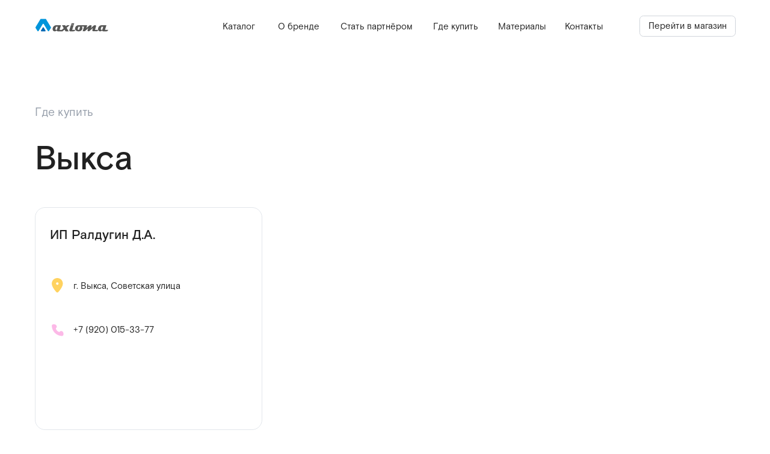

--- FILE ---
content_type: text/html; charset=UTF-8
request_url: http://axioma-aircon.com/vyksa
body_size: 15017
content:
<!DOCTYPE html><html><head><meta charset="utf-8" /><meta http-equiv="Content-Type" content="text/html; charset=utf-8" /><meta name="viewport" content="width=device-width, initial-scale=1.0" /> <!--metatextblock--><title>Выкса | Климатическое оборудование Axioma</title><meta name="description" content="Купить кондиционеры Axioma в Выксе. Список официальных дилеров." /> <meta property="og:url" content="http://axioma-aircon.com/vyksa" /><meta property="og:title" content="Выкса | Климатическое оборудование Axioma" /><meta property="og:description" content="Купить кондиционеры Axioma в Выксе. Список официальных дилеров." /><meta property="og:type" content="website" /><meta property="og:image" content="https://static.tildacdn.com/tild3466-6130-4163-a161-353131313461/Badge.jpg" /><link rel="canonical" href="http://axioma-aircon.com/vyksa"><!--/metatextblock--><meta name="format-detection" content="telephone=no" /><meta http-equiv="x-dns-prefetch-control" content="on"><link rel="dns-prefetch" href="https://ws.tildacdn.com"><link rel="dns-prefetch" href="https://static.tildacdn.com"><link rel="shortcut icon" href="https://static.tildacdn.com/tild3839-3863-4535-a466-303636653239/favicon.ico" type="image/x-icon" /><link rel="apple-touch-icon" href="https://static.tildacdn.com/tild6661-3837-4232-b232-666363333364/Axioma_logo_152.png"><link rel="apple-touch-icon" sizes="76x76" href="https://static.tildacdn.com/tild6661-3837-4232-b232-666363333364/Axioma_logo_152.png"><link rel="apple-touch-icon" sizes="152x152" href="https://static.tildacdn.com/tild6661-3837-4232-b232-666363333364/Axioma_logo_152.png"><link rel="apple-touch-startup-image" href="https://static.tildacdn.com/tild6661-3837-4232-b232-666363333364/Axioma_logo_152.png"><meta name="msapplication-TileColor" content="#f7f7f7"><meta name="msapplication-TileImage" content="https://static.tildacdn.com/tild6466-3837-4665-b236-326536643563/Axioma_logo_270.png"><!-- Assets --><script src="https://neo.tildacdn.com/js/tilda-fallback-1.0.min.js" async charset="utf-8"></script><link rel="stylesheet" href="https://static.tildacdn.com/css/tilda-grid-3.0.min.css" type="text/css" media="all" onerror="this.loaderr='y';"/><link rel="stylesheet" href="/tilda-blocks-page27948232.min.css?t=1697097393" type="text/css" media="all" onerror="this.loaderr='y';" /><link rel="stylesheet" href="https://static.tildacdn.com/css/tilda-animation-2.0.min.css" type="text/css" media="all" onerror="this.loaderr='y';" /><link rel="stylesheet" href="https://static.tildacdn.com/css/highlight.min.css" type="text/css" media="all" onerror="this.loaderr='y';" /><link rel="stylesheet" type="text/css" href="/custom.css?t=1697097393"><script nomodule src="https://static.tildacdn.com/js/tilda-polyfill-1.0.min.js" charset="utf-8"></script><script type="text/javascript">function t_onReady(func) {
if (document.readyState != 'loading') {
func();
} else {
document.addEventListener('DOMContentLoaded', func);
}
}
function t_onFuncLoad(funcName, okFunc, time) {
if (typeof window[funcName] === 'function') {
okFunc();
} else {
setTimeout(function() {
t_onFuncLoad(funcName, okFunc, time);
},(time || 100));
}
}function t396_initialScale(t){var e=document.getElementById("rec"+t);if(e){var r=e.querySelector(".t396__artboard");if(r){var a,i=document.documentElement.clientWidth,l=[],d=r.getAttribute("data-artboard-screens");if(d){d=d.split(",");for(var o=0;o<d.length;o++)l[o]=parseInt(d[o],10)}else l=[320,480,640,960,1200];for(o=0;o<l.length;o++){var n=l[o];n<=i&&(a=n)}var g="edit"===window.allrecords.getAttribute("data-tilda-mode"),u="center"===t396_getFieldValue(r,"valign",a,l),c="grid"===t396_getFieldValue(r,"upscale",a,l),t=t396_getFieldValue(r,"height_vh",a,l),f=t396_getFieldValue(r,"height",a,l),e=!!window.opr&&!!window.opr.addons||!!window.opera||-1!==navigator.userAgent.indexOf(" OPR/");if(!g&&u&&!c&&!t&&f&&!e){for(var s=parseFloat((i/a).toFixed(3)),_=[r,r.querySelector(".t396__carrier"),r.querySelector(".t396__filter")],o=0;o<_.length;o++)_[o].style.height=parseInt(f,10)*s+"px";for(var h=r.querySelectorAll(".t396__elem"),o=0;o<h.length;o++)h[o].style.zoom=s}}}}function t396_getFieldValue(t,e,r,a){var i=a[a.length-1],l=r===i?t.getAttribute("data-artboard-"+e):t.getAttribute("data-artboard-"+e+"-res-"+r);if(!l)for(var d=0;d<a.length;d++){var o=a[d];if(!(o<=r)&&(l=o===i?t.getAttribute("data-artboard-"+e):t.getAttribute("data-artboard-"+e+"-res-"+o)))break}return l}</script><script src="https://static.tildacdn.com/js/jquery-1.10.2.min.js" charset="utf-8" onerror="this.loaderr='y';"></script> <script src="https://static.tildacdn.com/js/tilda-scripts-3.0.min.js" charset="utf-8" defer onerror="this.loaderr='y';"></script><script src="/tilda-blocks-page27948232.min.js?t=1697097393" charset="utf-8" async onerror="this.loaderr='y';"></script><script src="https://static.tildacdn.com/js/tilda-animation-2.0.min.js" charset="utf-8" async onerror="this.loaderr='y';"></script><script src="https://static.tildacdn.com/js/tilda-zero-1.1.min.js" charset="utf-8" async onerror="this.loaderr='y';"></script><script src="https://static.tildacdn.com/js/highlight.min.js" charset="utf-8" onerror="this.loaderr='y';"></script><script src="https://static.tildacdn.com/js/tilda-menu-1.0.min.js" charset="utf-8" async onerror="this.loaderr='y';"></script><script src="https://static.tildacdn.com/js/tilda-zero-scale-1.0.min.js" charset="utf-8" async onerror="this.loaderr='y';"></script><script src="https://static.tildacdn.com/js/tilda-skiplink-1.0.min.js" charset="utf-8" async onerror="this.loaderr='y';"></script><script src="https://static.tildacdn.com/js/tilda-events-1.0.min.js" charset="utf-8" async onerror="this.loaderr='y';"></script>
<!-- https://romanyu.ru/effekt-ssylki-zeroblock -->
<style>
.link-black[data-elem-type="text"] a {
    text-decoration: none !important;
    transition: all 0.3s ease !important;
    border: 0 !important;
    /* цвет ссылки до наведения */
    color: #212121 !important;
    /* толщина и цвет подчеркивания до наведения */
    border-bottom: 0px solid transparent !important;
    /* отступ между ссылкой и подчеркиванием до наведения */
    padding-bottom: 2px !important; 
}

.link-black[data-elem-type="text"] a:hover {
    /* цвет ссылки после наведения */
    color: #30AEEA !important;
    /* толщина и цвет подчеркивания после наведения */
    border-bottom: 0px solid #e42e3a !important;
    /* отступ между ссылкой и подчеркиванием после наведения */
    padding-bottom: 2px !important; 
}
</style>

<!-- https://romanyu.ru/effekt-ssylki-zeroblock -->
<style>
.link-grey[data-elem-type="text"] a {
    text-decoration: none !important;
    transition: all 0.3s ease !important;
    border: 0 !important;
    /* цвет ссылки до наведения */
    color: #979FAB !important;
    /* толщина и цвет подчеркивания до наведения */
    border-bottom: 0px solid transparent !important;
    /* отступ между ссылкой и подчеркиванием до наведения */
    padding-bottom: 2px !important; 
}

.link-grey[data-elem-type="text"] a:hover {
    /* цвет ссылки после наведения */
    color: #30AEEA !important;
    /* толщина и цвет подчеркивания после наведения */
    border-bottom: 0px solid #e42e3a !important;
    /* отступ между ссылкой и подчеркиванием после наведения */
    padding-bottom: 2px !important; 
}
</style>

<!-- https://romanyu.ru/effekt-ssylki-zeroblock -->
<style>
.link-blue[data-elem-type="text"] a {
    text-decoration: none !important;
    transition: all 0.3s ease !important;
    border: 0 !important;
    /* цвет ссылки до наведения */
    color: #30AEEA !important;
    /* толщина и цвет подчеркивания до наведения */
    border-bottom: 0px solid transparent !important;
    /* отступ между ссылкой и подчеркиванием до наведения */
    padding-bottom: 2px !important; 
}

.link-blue[data-elem-type="text"] a:hover {
    /* цвет ссылки после наведения */
    color: #0095DB !important;
    /* толщина и цвет подчеркивания после наведения */
    border-bottom: 0px solid #e42e3a !important;
    /* отступ между ссылкой и подчеркиванием после наведения */
    padding-bottom: 2px !important; 
}
</style>

<!-- https://romanyu.ru/cvet-vydeleniya-teksta -->
<style>
::selection {
    /* укажи цвет выделения текста */
    background: #30AEEA;
    color: #fff;
}
</style>


<script type="text/javascript">window.dataLayer = window.dataLayer || [];</script><script type="text/javascript">(function () {
if((/bot|google|yandex|baidu|bing|msn|duckduckbot|teoma|slurp|crawler|spider|robot|crawling|facebook/i.test(navigator.userAgent))===false && typeof(sessionStorage)!='undefined' && sessionStorage.getItem('visited')!=='y' && document.visibilityState){
var style=document.createElement('style');
style.type='text/css';
style.innerHTML='@media screen and (min-width: 980px) {.t-records {opacity: 0;}.t-records_animated {-webkit-transition: opacity ease-in-out .2s;-moz-transition: opacity ease-in-out .2s;-o-transition: opacity ease-in-out .2s;transition: opacity ease-in-out .2s;}.t-records.t-records_visible {opacity: 1;}}';
document.getElementsByTagName('head')[0].appendChild(style);
function t_setvisRecs(){
var alr=document.querySelectorAll('.t-records');
Array.prototype.forEach.call(alr, function(el) {
el.classList.add("t-records_animated");
});
setTimeout(function () {
Array.prototype.forEach.call(alr, function(el) {
el.classList.add("t-records_visible");
});
sessionStorage.setItem("visited", "y");
}, 400);
} 
document.addEventListener('DOMContentLoaded', t_setvisRecs);
}
})();</script></head><body class="t-body" style="margin:0;"><!--allrecords--><div id="allrecords" class="t-records" data-hook="blocks-collection-content-node" data-tilda-project-id="5436198" data-tilda-page-id="27948232" data-tilda-page-alias="vyksa" data-tilda-formskey="1616539185ac9821c1778a66c5436198" data-tilda-project-headcode="yes"><!--header--><header id="t-header" class="t-records" data-hook="blocks-collection-content-node" data-tilda-project-id="5436198" data-tilda-page-id="26859727" data-tilda-formskey="1616539185ac9821c1778a66c5436198" data-tilda-project-headcode="yes"><!-- Статичный хедер --><div id="rec433613323" class="r t-rec" style=" " data-animationappear="off" data-record-type="396" ><!-- T396 --><style>#rec433613323 .t396__artboard {height: 80px; background-color: #ffffff; }#rec433613323 .t396__filter {height: 80px; }#rec433613323 .t396__carrier{height: 80px;background-position: center center;background-attachment: scroll;background-size: cover;background-repeat: no-repeat;}@media screen and (max-width: 1199px) {#rec433613323 .t396__artboard {height: 80px;background-color:#ffffff;}#rec433613323 .t396__filter {height: 80px; }#rec433613323 .t396__carrier {height: 80px;background-position: center center;background-attachment: scroll;}}@media screen and (max-width: 959px) {#rec433613323 .t396__artboard {height: 64px;}#rec433613323 .t396__filter {height: 64px;}#rec433613323 .t396__carrier {height: 64px;background-attachment: scroll;}}@media screen and (max-width: 639px) {#rec433613323 .t396__artboard {height: 56px;}#rec433613323 .t396__filter {height: 56px;}#rec433613323 .t396__carrier {height: 56px;background-attachment: scroll;}}@media screen and (max-width: 479px) {#rec433613323 .t396__artboard {height: 56px;}#rec433613323 .t396__filter {height: 56px;}#rec433613323 .t396__carrier {height: 56px;background-attachment: scroll;}} #rec433613323 .tn-elem[data-elem-id="1470210011265"] { color: #212121; z-index: 3; top: 32px;left: calc(50% - 600px + 347px);width: 56px;}#rec433613323 .tn-elem[data-elem-id="1470210011265"] .tn-atom { color: #212121; font-size: 14px; font-family: 'BasisGrotesque',Arial,sans-serif; line-height: 1.5; font-weight: 400; background-position: center center;border-color: transparent ;border-style: solid ; }@media screen and (max-width: 1199px) {#rec433613323 .tn-elem[data-elem-id="1470210011265"] {top: 32px;left: calc(50% - 480px + 185px);}#rec433613323 .tn-elem[data-elem-id="1470210011265"] .tn-atom { font-size: 14px; }}@media screen and (max-width: 959px) {#rec433613323 .tn-elem[data-elem-id="1470210011265"] {top: -123px;left: calc(50% - 320px + -13px);}}@media screen and (max-width: 639px) {}@media screen and (max-width: 479px) {} #rec433613323 .tn-elem[data-elem-id="1649455308731"] { z-index: 4; top: 26px;left: calc(50% - 600px + 54px);width: 116px;}#rec433613323 .tn-elem[data-elem-id="1649455308731"] .tn-atom { background-position: center center;border-color: transparent ;border-style: solid ; }@media screen and (max-width: 1199px) {#rec433613323 .tn-elem[data-elem-id="1649455308731"] {top: 26px;left: calc(50% - 480px + 32px);}}@media screen and (max-width: 959px) {#rec433613323 .tn-elem[data-elem-id="1649455308731"] {top: 16px;left: calc(50% - 320px + 20px);}}@media screen and (max-width: 639px) {#rec433613323 .tn-elem[data-elem-id="1649455308731"] {top: 14px;left: calc(50% - 240px + 16px);width: 112px;}}@media screen and (max-width: 479px) {#rec433613323 .tn-elem[data-elem-id="1649455308731"] {top: 16px;left: calc(50% - 160px + 16px);width: 106px;}} #rec433613323 .tn-elem[data-elem-id="1649456305176"] { color: #212121; z-index: 5; top: 32px;left: calc(50% - 600px + 433px);width: 67px;}#rec433613323 .tn-elem[data-elem-id="1649456305176"] .tn-atom { color: #212121; font-size: 14px; font-family: 'BasisGrotesque',Arial,sans-serif; line-height: 1.5; font-weight: 400; background-position: center center;border-color: transparent ;border-style: solid ; }@media screen and (max-width: 1199px) {#rec433613323 .tn-elem[data-elem-id="1649456305176"] {top: 32px;left: calc(50% - 480px + 265px);}#rec433613323 .tn-elem[data-elem-id="1649456305176"] .tn-atom { font-size: 14px; }}@media screen and (max-width: 959px) {#rec433613323 .tn-elem[data-elem-id="1649456305176"] {top: -123px;left: calc(50% - 320px + 69px);}}@media screen and (max-width: 639px) {}@media screen and (max-width: 479px) {} #rec433613323 .tn-elem[data-elem-id="1649456332244"] { color: #212121; z-index: 6; top: 32px;left: calc(50% - 600px + 530px);width: 115px;}#rec433613323 .tn-elem[data-elem-id="1649456332244"] .tn-atom { color: #212121; font-size: 14px; font-family: 'BasisGrotesque',Arial,sans-serif; line-height: 1.5; font-weight: 400; background-position: center center;border-color: transparent ;border-style: solid ; }@media screen and (max-width: 1199px) {#rec433613323 .tn-elem[data-elem-id="1649456332244"] {top: 32px;left: calc(50% - 480px + 356px);width: 112px;}#rec433613323 .tn-elem[data-elem-id="1649456332244"] .tn-atom { font-size: 14px; }}@media screen and (max-width: 959px) {#rec433613323 .tn-elem[data-elem-id="1649456332244"] {top: -123px;left: calc(50% - 320px + 168px);}}@media screen and (max-width: 639px) {}@media screen and (max-width: 479px) {} #rec433613323 .tn-elem[data-elem-id="1649456345987"] { color: #212121; z-index: 7; top: 32px;left: calc(50% - 600px + 675px);width: 71px;}#rec433613323 .tn-elem[data-elem-id="1649456345987"] .tn-atom { color: #212121; font-size: 14px; font-family: 'BasisGrotesque',Arial,sans-serif; line-height: 1.5; font-weight: 400; background-position: center center;border-color: transparent ;border-style: solid ; }@media screen and (max-width: 1199px) {#rec433613323 .tn-elem[data-elem-id="1649456345987"] {top: 32px;left: calc(50% - 480px + 492px);}#rec433613323 .tn-elem[data-elem-id="1649456345987"] .tn-atom { font-size: 14px; }}@media screen and (max-width: 959px) {#rec433613323 .tn-elem[data-elem-id="1649456345987"] {top: -123px;left: calc(50% - 320px + 271px);}}@media screen and (max-width: 639px) {}@media screen and (max-width: 479px) {} #rec433613323 .tn-elem[data-elem-id="1649456364442"] { color: #212121; z-index: 8; top: 32px;left: calc(50% - 600px + 880px);width: 64px;}#rec433613323 .tn-elem[data-elem-id="1649456364442"] .tn-atom { color: #212121; font-size: 14px; font-family: 'BasisGrotesque',Arial,sans-serif; line-height: 1.5; font-weight: 400; background-position: center center;border-color: transparent ;border-style: solid ; }@media screen and (max-width: 1199px) {#rec433613323 .tn-elem[data-elem-id="1649456364442"] {top: 32px;left: calc(50% - 480px + 684px);}#rec433613323 .tn-elem[data-elem-id="1649456364442"] .tn-atom { font-size: 14px; }}@media screen and (max-width: 959px) {#rec433613323 .tn-elem[data-elem-id="1649456364442"] {top: -123px;left: calc(50% - 320px + 377px);}}@media screen and (max-width: 639px) {}@media screen and (max-width: 479px) {} #rec433613323 .tn-elem[data-elem-id="1649456410420"] { color: #212121; text-align: center; z-index: 9; top: 24px;left: calc(50% - 600px + 996px);width: 150px;height:33px;}#rec433613323 .tn-elem[data-elem-id="1649456410420"] .tn-atom { color: #212121; font-size: 14px; font-family: 'BasisGrotesque',Arial,sans-serif; line-height: 1.55; font-weight: 400; border-width: 1px; border-radius: 6px; background-color: #ffffff; background-position: center center;border-color: #d0d5db ;border-style: solid ; transition: background-color 0.2s ease-in-out, color 0.2s ease-in-out, border-color 0.2s ease-in-out; }@media (hover), (min-width:0\0) {#rec433613323 .tn-elem[data-elem-id="1649456410420"] .tn-atom:hover { border-color: #30aeea; }}@media screen and (max-width: 1199px) {#rec433613323 .tn-elem[data-elem-id="1649456410420"] {top: 25px;left: calc(50% - 480px + 778px);}#rec433613323 .tn-elem[data-elem-id="1649456410420"] .tn-atom { font-size: 14px; }}@media screen and (max-width: 959px) {#rec433613323 .tn-elem[data-elem-id="1649456410420"] {top: -131px;left: calc(50% - 320px + 478px);}}@media screen and (max-width: 639px) {}@media screen and (max-width: 479px) {} #rec433613323 .tn-elem[data-elem-id="1649457126188"] { z-index: 10; top: -60px;left: calc(50% - 600px + 1150px);width: 24px;}#rec433613323 .tn-elem[data-elem-id="1649457126188"] .tn-atom { background-position: center center;border-color: transparent ;border-style: solid ; }@media screen and (max-width: 1199px) {#rec433613323 .tn-elem[data-elem-id="1649457126188"] {top: -75px;left: calc(50% - 480px + 910px);}}@media screen and (max-width: 959px) {#rec433613323 .tn-elem[data-elem-id="1649457126188"] {top: 20px;left: calc(50% - 320px + 596px);}}@media screen and (max-width: 639px) {#rec433613323 .tn-elem[data-elem-id="1649457126188"] {top: 16px;left: calc(50% - 240px + 440px);}}@media screen and (max-width: 479px) {#rec433613323 .tn-elem[data-elem-id="1649457126188"] {top: 16px;left: calc(50% - 160px + 280px);}} #rec433613323 .tn-elem[data-elem-id="1652368585866"] { color: #212121; z-index: 11; top: 32px;left: calc(50% - 600px + 776px);width: 71px;}#rec433613323 .tn-elem[data-elem-id="1652368585866"] .tn-atom { color: #212121; font-size: 14px; font-family: 'BasisGrotesque',Arial,sans-serif; line-height: 1.5; font-weight: 400; background-position: center center;border-color: transparent ;border-style: solid ; }@media screen and (max-width: 1199px) {#rec433613323 .tn-elem[data-elem-id="1652368585866"] {top: 32px;left: calc(50% - 480px + 587px);}#rec433613323 .tn-elem[data-elem-id="1652368585866"] .tn-atom { font-size: 14px; }}@media screen and (max-width: 959px) {#rec433613323 .tn-elem[data-elem-id="1652368585866"] {top: -113pxpx;left: calc(50% - 320px + 281pxpx);}}@media screen and (max-width: 639px) {}@media screen and (max-width: 479px) {}</style><div class='t396'><div class="t396__artboard" data-artboard-recid="433613323" data-artboard-screens="320,480,640,960,1200" data-artboard-height="80" data-artboard-valign="center" data-artboard-upscale="window" data-artboard-height-res-320="56" data-artboard-upscale-res-320="window" data-artboard-height-res-480="56" data-artboard-upscale-res-480="window" data-artboard-height-res-640="64" data-artboard-upscale-res-640="window" data-artboard-height-res-960="80" data-artboard-upscale-res-960="window" 
><div class="t396__carrier" data-artboard-recid="433613323"></div><div class="t396__filter" data-artboard-recid="433613323"></div><div class='t396__elem tn-elem link-black tn-elem__4336133231470210011265' data-elem-id='1470210011265' data-elem-type='text' data-field-top-value="32" data-field-left-value="347" data-field-width-value="56" data-field-axisy-value="top" data-field-axisx-value="left" data-field-container-value="grid" data-field-topunits-value="px" data-field-leftunits-value="px" data-field-heightunits-value="" data-field-widthunits-value="px" data-field-top-res-640-value="-123" data-field-left-res-640-value="-13" data-field-top-res-960-value="32" data-field-left-res-960-value="185" 
><div class='tn-atom'><a href="/#rec434499635"style="color: inherit">Каталог</a></div> </div><div class='t396__elem tn-elem tn-elem__4336133231649455308731' data-elem-id='1649455308731' data-elem-type='image' data-field-top-value="26" data-field-left-value="54" data-field-width-value="116" data-field-axisy-value="top" data-field-axisx-value="left" data-field-container-value="grid" data-field-topunits-value="px" data-field-leftunits-value="px" data-field-heightunits-value="" data-field-widthunits-value="px" data-field-filewidth-value="140" data-field-fileheight-value="32" data-field-top-res-320-value="16" data-field-left-res-320-value="16" data-field-width-res-320-value="106" data-field-top-res-480-value="14" data-field-left-res-480-value="16" data-field-width-res-480-value="112" data-field-top-res-640-value="16" data-field-left-res-640-value="20" data-field-top-res-960-value="26" data-field-left-res-960-value="32" 
><a class='tn-atom' href="/" ><img class='tn-atom__img' src='https://static.tildacdn.com/tild3934-6436-4462-a630-613836643161/Logo_main.svg' alt='' imgfield='tn_img_1649455308731'></a></div><div class='t396__elem tn-elem link-black tn-elem__4336133231649456305176' data-elem-id='1649456305176' data-elem-type='text' data-field-top-value="32" data-field-left-value="433" data-field-width-value="67" data-field-axisy-value="top" data-field-axisx-value="left" data-field-container-value="grid" data-field-topunits-value="px" data-field-leftunits-value="px" data-field-heightunits-value="" data-field-widthunits-value="px" data-field-top-res-640-value="-123" data-field-left-res-640-value="69" data-field-top-res-960-value="32" data-field-left-res-960-value="265" 
><div class='tn-atom'><a href="/#rec434499639"style="color: inherit">О бренде</a></div> </div><div class='t396__elem tn-elem link-black tn-elem__4336133231649456332244' data-elem-id='1649456332244' data-elem-type='text' data-field-top-value="32" data-field-left-value="530" data-field-width-value="115" data-field-axisy-value="top" data-field-axisx-value="left" data-field-container-value="grid" data-field-topunits-value="px" data-field-leftunits-value="px" data-field-heightunits-value="" data-field-widthunits-value="px" data-field-top-res-640-value="-123" data-field-left-res-640-value="168" data-field-top-res-960-value="32" data-field-left-res-960-value="356" data-field-width-res-960-value="112" 
><div class='tn-atom'><a href="/#rec434499641"style="color: inherit">Стать партнёром</a></div> </div><div class='t396__elem tn-elem link-black tn-elem__4336133231649456345987' data-elem-id='1649456345987' data-elem-type='text' data-field-top-value="32" data-field-left-value="675" data-field-width-value="71" data-field-axisy-value="top" data-field-axisx-value="left" data-field-container-value="grid" data-field-topunits-value="px" data-field-leftunits-value="px" data-field-heightunits-value="" data-field-widthunits-value="px" data-field-top-res-640-value="-123" data-field-left-res-640-value="271" data-field-top-res-960-value="32" data-field-left-res-960-value="492" 
><div class='tn-atom'><a href="/where-to-buy"style="color: inherit">Где купить</a></div> </div><div class='t396__elem tn-elem link-black tn-elem__4336133231649456364442' data-elem-id='1649456364442' data-elem-type='text' data-field-top-value="32" data-field-left-value="880" data-field-width-value="64" data-field-axisy-value="top" data-field-axisx-value="left" data-field-container-value="grid" data-field-topunits-value="px" data-field-leftunits-value="px" data-field-heightunits-value="" data-field-widthunits-value="px" data-field-top-res-640-value="-123" data-field-left-res-640-value="377" data-field-top-res-960-value="32" data-field-left-res-960-value="684" 
><div class='tn-atom'><a href="/contacts"style="color: inherit">Контакты</a></div> </div><div class='t396__elem tn-elem tn-elem__4336133231649456410420' data-elem-id='1649456410420' data-elem-type='button' data-field-top-value="24" data-field-left-value="996" data-field-height-value="33" data-field-width-value="150" data-field-axisy-value="top" data-field-axisx-value="left" data-field-container-value="grid" data-field-topunits-value="px" data-field-leftunits-value="px" data-field-heightunits-value="" data-field-widthunits-value="" data-field-top-res-640-value="-131" data-field-left-res-640-value="478" data-field-top-res-960-value="25" data-field-left-res-960-value="778" 
><a class='tn-atom' href="https://daichi.market/catalog/brands/axioma/" >Перейти в магазин</a></div><div class='t396__elem tn-elem tn-elem__4336133231649457126188' data-elem-id='1649457126188' data-elem-type='image' data-field-top-value="-60" data-field-left-value="1150" data-field-width-value="24" data-field-axisy-value="top" data-field-axisx-value="left" data-field-container-value="grid" data-field-topunits-value="px" data-field-leftunits-value="px" data-field-heightunits-value="" data-field-widthunits-value="px" data-field-filewidth-value="24" data-field-fileheight-value="24" data-field-top-res-320-value="16" data-field-left-res-320-value="280" data-field-top-res-480-value="16" data-field-left-res-480-value="440" data-field-top-res-640-value="20" data-field-left-res-640-value="596" data-field-top-res-960-value="-75" data-field-left-res-960-value="910" 
><a class='tn-atom' href="#menuopen" ><img class='tn-atom__img' src='https://static.tildacdn.com/tild6131-3732-4635-a231-303132643137/menu-big.svg' alt='' imgfield='tn_img_1649457126188'></a></div><div class='t396__elem tn-elem link-black tn-elem__4336133231652368585866' data-elem-id='1652368585866' data-elem-type='text' data-field-top-value="32" data-field-left-value="776" data-field-width-value="71" data-field-axisy-value="top" data-field-axisx-value="left" data-field-container-value="grid" data-field-topunits-value="px" data-field-leftunits-value="px" data-field-heightunits-value="" data-field-widthunits-value="px" data-field-top-res-640-value="-113px" data-field-left-res-640-value="281px" data-field-top-res-960-value="32" data-field-left-res-960-value="587" 
><div class='tn-atom'><a href="/downloads"style="color: inherit">Материалы</a></div> </div></div> </div> <script>t_onFuncLoad('t396_initialScale', function () {
t396_initialScale('433613323');
});
t_onReady(function () {
t_onFuncLoad('t396_init', function () {
t396_init('433613323');
});
});</script><!-- /T396 --></div><!-- Прикрепленный хедер --><div id="rec434624937" class="r t-rec" style=" " data-animationappear="off" data-record-type="396" ><!-- T396 --><style>#rec434624937 .t396__artboard {height: 64px; background-color: #ffffff; }#rec434624937 .t396__filter {height: 64px; }#rec434624937 .t396__carrier{height: 64px;background-position: center center;background-attachment: scroll;background-size: cover;background-repeat: no-repeat;}@media screen and (max-width: 1199px) {#rec434624937 .t396__artboard {height: 64px;}#rec434624937 .t396__filter {height: 64px;}#rec434624937 .t396__carrier {height: 64px;background-attachment: scroll;}}@media screen and (max-width: 959px) {#rec434624937 .t396__artboard {height: 64px;}#rec434624937 .t396__filter {height: 64px;}#rec434624937 .t396__carrier {height: 64px;background-attachment: scroll;}}@media screen and (max-width: 639px) {#rec434624937 .t396__artboard {height: 56px;}#rec434624937 .t396__filter {height: 56px;}#rec434624937 .t396__carrier {height: 56px;background-attachment: scroll;}}@media screen and (max-width: 479px) {#rec434624937 .t396__artboard {height: 56px;}#rec434624937 .t396__filter {height: 56px;}#rec434624937 .t396__carrier {height: 56px;background-attachment: scroll;}} #rec434624937 .tn-elem[data-elem-id="1470210011265"] { color: #212121; z-index: 2; top: 23px;left: calc(50% - 600px + 349px);width: 56px;}#rec434624937 .tn-elem[data-elem-id="1470210011265"] .tn-atom { color: #212121; font-size: 14px; font-family: 'BasisGrotesque',Arial,sans-serif; line-height: 1.5; font-weight: 400; background-position: center center;border-color: transparent ;border-style: solid ; }@media screen and (max-width: 1199px) {#rec434624937 .tn-elem[data-elem-id="1470210011265"] {top: 23px;left: calc(50% - 480px + 183px);}#rec434624937 .tn-elem[data-elem-id="1470210011265"] .tn-atom { font-size: 14px; }}@media screen and (max-width: 959px) {#rec434624937 .tn-elem[data-elem-id="1470210011265"] {top: -123px;left: calc(50% - 320px + -13px);}}@media screen and (max-width: 639px) {}@media screen and (max-width: 479px) {} #rec434624937 .tn-elem[data-elem-id="1649455308731"] { z-index: 3; top: 17px;left: calc(50% - 600px + 54px);width: 116px;}#rec434624937 .tn-elem[data-elem-id="1649455308731"] .tn-atom { background-position: center center;border-color: transparent ;border-style: solid ; }@media screen and (max-width: 1199px) {#rec434624937 .tn-elem[data-elem-id="1649455308731"] {top: 17px;left: calc(50% - 480px + 32px);}}@media screen and (max-width: 959px) {#rec434624937 .tn-elem[data-elem-id="1649455308731"] {top: 16px;left: calc(50% - 320px + 20px);}}@media screen and (max-width: 639px) {#rec434624937 .tn-elem[data-elem-id="1649455308731"] {top: 14px;left: calc(50% - 240px + 16px);width: 112px;}}@media screen and (max-width: 479px) {#rec434624937 .tn-elem[data-elem-id="1649455308731"] {top: 14px;left: calc(50% - 160px + 16px);width: 106px;}} #rec434624937 .tn-elem[data-elem-id="1649456305176"] { color: #212121; z-index: 4; top: 23px;left: calc(50% - 600px + 435px);width: 67px;}#rec434624937 .tn-elem[data-elem-id="1649456305176"] .tn-atom { color: #212121; font-size: 14px; font-family: 'BasisGrotesque',Arial,sans-serif; line-height: 1.5; font-weight: 400; background-position: center center;border-color: transparent ;border-style: solid ; }@media screen and (max-width: 1199px) {#rec434624937 .tn-elem[data-elem-id="1649456305176"] {top: 23px;left: calc(50% - 480px + 263px);}#rec434624937 .tn-elem[data-elem-id="1649456305176"] .tn-atom { font-size: 14px; }}@media screen and (max-width: 959px) {#rec434624937 .tn-elem[data-elem-id="1649456305176"] {top: -123px;left: calc(50% - 320px + 69px);}}@media screen and (max-width: 639px) {}@media screen and (max-width: 479px) {} #rec434624937 .tn-elem[data-elem-id="1649456332244"] { color: #212121; z-index: 5; top: 23px;left: calc(50% - 600px + 532px);width: 113px;}#rec434624937 .tn-elem[data-elem-id="1649456332244"] .tn-atom { color: #212121; font-size: 14px; font-family: 'BasisGrotesque',Arial,sans-serif; line-height: 1.5; font-weight: 400; background-position: center center;border-color: transparent ;border-style: solid ; }@media screen and (max-width: 1199px) {#rec434624937 .tn-elem[data-elem-id="1649456332244"] {top: 23px;left: calc(50% - 480px + 354px);width: 113px;}#rec434624937 .tn-elem[data-elem-id="1649456332244"] .tn-atom { font-size: 14px; }}@media screen and (max-width: 959px) {#rec434624937 .tn-elem[data-elem-id="1649456332244"] {top: -123px;left: calc(50% - 320px + 168px);}}@media screen and (max-width: 639px) {}@media screen and (max-width: 479px) {} #rec434624937 .tn-elem[data-elem-id="1649456345987"] { color: #212121; z-index: 6; top: 23px;left: calc(50% - 600px + 675px);width: 71px;}#rec434624937 .tn-elem[data-elem-id="1649456345987"] .tn-atom { color: #212121; font-size: 14px; font-family: 'BasisGrotesque',Arial,sans-serif; line-height: 1.5; font-weight: 400; background-position: center center;border-color: transparent ;border-style: solid ; }@media screen and (max-width: 1199px) {#rec434624937 .tn-elem[data-elem-id="1649456345987"] {top: 23px;left: calc(50% - 480px + 491px);}#rec434624937 .tn-elem[data-elem-id="1649456345987"] .tn-atom { font-size: 14px; }}@media screen and (max-width: 959px) {#rec434624937 .tn-elem[data-elem-id="1649456345987"] {top: -123px;left: calc(50% - 320px + 271px);}}@media screen and (max-width: 639px) {}@media screen and (max-width: 479px) {} #rec434624937 .tn-elem[data-elem-id="1649456364442"] { color: #212121; z-index: 7; top: 23px;left: calc(50% - 600px + 880px);width: 64px;}#rec434624937 .tn-elem[data-elem-id="1649456364442"] .tn-atom { color: #212121; font-size: 14px; font-family: 'BasisGrotesque',Arial,sans-serif; line-height: 1.5; font-weight: 400; background-position: center center;border-color: transparent ;border-style: solid ; }@media screen and (max-width: 1199px) {#rec434624937 .tn-elem[data-elem-id="1649456364442"] {top: 23px;left: calc(50% - 480px + 684px);}#rec434624937 .tn-elem[data-elem-id="1649456364442"] .tn-atom { font-size: 14px; }}@media screen and (max-width: 959px) {#rec434624937 .tn-elem[data-elem-id="1649456364442"] {top: -123px;left: calc(50% - 320px + 377px);}}@media screen and (max-width: 639px) {}@media screen and (max-width: 479px) {} #rec434624937 .tn-elem[data-elem-id="1649456410420"] { color: #212121; text-align: center; z-index: 8; top: 16px;left: calc(50% - 600px + 996px);width: 150px;height:33px;}#rec434624937 .tn-elem[data-elem-id="1649456410420"] .tn-atom { color: #212121; font-size: 14px; font-family: 'BasisGrotesque',Arial,sans-serif; line-height: 1.55; font-weight: 400; border-width: 1px; border-radius: 6px; background-color: #ffffff; background-position: center center;border-color: #d0d5db ;border-style: solid ; transition: background-color 0.2s ease-in-out, color 0.2s ease-in-out, border-color 0.2s ease-in-out; }@media (hover), (min-width:0\0) {#rec434624937 .tn-elem[data-elem-id="1649456410420"] .tn-atom:hover { border-color: #30aeea; }}@media screen and (max-width: 1199px) {#rec434624937 .tn-elem[data-elem-id="1649456410420"] {top: 16px;left: calc(50% - 480px + 778px);}#rec434624937 .tn-elem[data-elem-id="1649456410420"] .tn-atom { font-size: 14px; }}@media screen and (max-width: 959px) {#rec434624937 .tn-elem[data-elem-id="1649456410420"] {top: -131px;left: calc(50% - 320px + 478px);}}@media screen and (max-width: 639px) {}@media screen and (max-width: 479px) {} #rec434624937 .tn-elem[data-elem-id="1649457126188"] { z-index: 9; top: -60px;left: calc(50% - 600px + 1150px);width: 24px;}#rec434624937 .tn-elem[data-elem-id="1649457126188"] .tn-atom { background-position: center center;border-color: transparent ;border-style: solid ; }@media screen and (max-width: 1199px) {#rec434624937 .tn-elem[data-elem-id="1649457126188"] {top: -75px;left: calc(50% - 480px + 910px);}}@media screen and (max-width: 959px) {#rec434624937 .tn-elem[data-elem-id="1649457126188"] {top: 20px;left: calc(50% - 320px + 596px);}}@media screen and (max-width: 639px) {#rec434624937 .tn-elem[data-elem-id="1649457126188"] {top: 16px;left: calc(50% - 240px + 440px);}}@media screen and (max-width: 479px) {#rec434624937 .tn-elem[data-elem-id="1649457126188"] {top: 16px;left: calc(50% - 160px + 280px);}} #rec434624937 .tn-elem[data-elem-id="1652368677213"] { color: #212121; z-index: 11; top: 23px;left: calc(50% - 600px + 776px);width: 64px;}#rec434624937 .tn-elem[data-elem-id="1652368677213"] .tn-atom { color: #212121; font-size: 14px; font-family: 'BasisGrotesque',Arial,sans-serif; line-height: 1.5; font-weight: 400; background-position: center center;border-color: transparent ;border-style: solid ; }@media screen and (max-width: 1199px) {#rec434624937 .tn-elem[data-elem-id="1652368677213"] {top: 23px;left: calc(50% - 480px + 586px);}#rec434624937 .tn-elem[data-elem-id="1652368677213"] .tn-atom { font-size: 14px; }}@media screen and (max-width: 959px) {#rec434624937 .tn-elem[data-elem-id="1652368677213"] {top: -113pxpx;left: calc(50% - 320px + 387pxpx);}}@media screen and (max-width: 639px) {}@media screen and (max-width: 479px) {}</style><div class='t396'><div class="t396__artboard" data-artboard-recid="434624937" data-artboard-screens="320,480,640,960,1200" data-artboard-height="64" data-artboard-valign="center" data-artboard-upscale="window" data-artboard-height-res-320="56" data-artboard-upscale-res-320="window" data-artboard-height-res-480="56" data-artboard-upscale-res-480="window" data-artboard-height-res-640="64" data-artboard-upscale-res-640="window" data-artboard-height-res-960="64" data-artboard-upscale-res-960="window" 
><div class="t396__carrier" data-artboard-recid="434624937"></div><div class="t396__filter" data-artboard-recid="434624937"></div><div class='t396__elem tn-elem link-black tn-elem__4346249371470210011265' data-elem-id='1470210011265' data-elem-type='text' data-field-top-value="23" data-field-left-value="349" data-field-width-value="56" data-field-axisy-value="top" data-field-axisx-value="left" data-field-container-value="grid" data-field-topunits-value="px" data-field-leftunits-value="px" data-field-heightunits-value="" data-field-widthunits-value="px" data-field-top-res-640-value="-123" data-field-left-res-640-value="-13" data-field-top-res-960-value="23" data-field-left-res-960-value="183" 
><div class='tn-atom'><a href="/#rec434499635"style="color: inherit">Каталог</a></div> </div><div class='t396__elem tn-elem tn-elem__4346249371649455308731' data-elem-id='1649455308731' data-elem-type='image' data-field-top-value="17" data-field-left-value="54" data-field-width-value="116" data-field-axisy-value="top" data-field-axisx-value="left" data-field-container-value="grid" data-field-topunits-value="px" data-field-leftunits-value="px" data-field-heightunits-value="" data-field-widthunits-value="px" data-field-filewidth-value="140" data-field-fileheight-value="32" data-field-top-res-320-value="14" data-field-left-res-320-value="16" data-field-width-res-320-value="106" data-field-top-res-480-value="14" data-field-left-res-480-value="16" data-field-width-res-480-value="112" data-field-top-res-640-value="16" data-field-left-res-640-value="20" data-field-top-res-960-value="17" data-field-left-res-960-value="32" 
><a class='tn-atom' href="/" ><img class='tn-atom__img' src='https://static.tildacdn.com/tild3934-6436-4462-a630-613836643161/Logo_main.svg' alt='' imgfield='tn_img_1649455308731'></a></div><div class='t396__elem tn-elem link-black tn-elem__4346249371649456305176' data-elem-id='1649456305176' data-elem-type='text' data-field-top-value="23" data-field-left-value="435" data-field-width-value="67" data-field-axisy-value="top" data-field-axisx-value="left" data-field-container-value="grid" data-field-topunits-value="px" data-field-leftunits-value="px" data-field-heightunits-value="" data-field-widthunits-value="px" data-field-top-res-640-value="-123" data-field-left-res-640-value="69" data-field-top-res-960-value="23" data-field-left-res-960-value="263" 
><div class='tn-atom'><a href="/#rec434499639"style="color: inherit">О бренде</a></div> </div><div class='t396__elem tn-elem link-black tn-elem__4346249371649456332244' data-elem-id='1649456332244' data-elem-type='text' data-field-top-value="23" data-field-left-value="532" data-field-width-value="113" data-field-axisy-value="top" data-field-axisx-value="left" data-field-container-value="grid" data-field-topunits-value="px" data-field-leftunits-value="px" data-field-heightunits-value="" data-field-widthunits-value="px" data-field-top-res-640-value="-123" data-field-left-res-640-value="168" data-field-top-res-960-value="23" data-field-left-res-960-value="354" data-field-width-res-960-value="113" 
><div class='tn-atom'><a href="/#rec434499641"style="color: inherit">Стать партнёром</a></div> </div><div class='t396__elem tn-elem link-black tn-elem__4346249371649456345987' data-elem-id='1649456345987' data-elem-type='text' data-field-top-value="23" data-field-left-value="675" data-field-width-value="71" data-field-axisy-value="top" data-field-axisx-value="left" data-field-container-value="grid" data-field-topunits-value="px" data-field-leftunits-value="px" data-field-heightunits-value="" data-field-widthunits-value="px" data-field-top-res-640-value="-123" data-field-left-res-640-value="271" data-field-top-res-960-value="23" data-field-left-res-960-value="491" 
><div class='tn-atom'><a href="/where-to-buy"style="color: inherit">Где купить</a></div> </div><div class='t396__elem tn-elem link-black tn-elem__4346249371649456364442' data-elem-id='1649456364442' data-elem-type='text' data-field-top-value="23" data-field-left-value="880" data-field-width-value="64" data-field-axisy-value="top" data-field-axisx-value="left" data-field-container-value="grid" data-field-topunits-value="px" data-field-leftunits-value="px" data-field-heightunits-value="" data-field-widthunits-value="px" data-field-top-res-640-value="-123" data-field-left-res-640-value="377" data-field-top-res-960-value="23" data-field-left-res-960-value="684" 
><div class='tn-atom'><a href="/contacts"style="color: inherit">Контакты</a></div> </div><div class='t396__elem tn-elem tn-elem__4346249371649456410420' data-elem-id='1649456410420' data-elem-type='button' data-field-top-value="16" data-field-left-value="996" data-field-height-value="33" data-field-width-value="150" data-field-axisy-value="top" data-field-axisx-value="left" data-field-container-value="grid" data-field-topunits-value="px" data-field-leftunits-value="px" data-field-heightunits-value="" data-field-widthunits-value="" data-field-top-res-640-value="-131" data-field-left-res-640-value="478" data-field-top-res-960-value="16" data-field-left-res-960-value="778" 
><a class='tn-atom' href="https://daichi.market/catalog/brands/axioma/" >Перейти в магазин</a></div><div class='t396__elem tn-elem tn-elem__4346249371649457126188' data-elem-id='1649457126188' data-elem-type='image' data-field-top-value="-60" data-field-left-value="1150" data-field-width-value="24" data-field-axisy-value="top" data-field-axisx-value="left" data-field-container-value="grid" data-field-topunits-value="px" data-field-leftunits-value="px" data-field-heightunits-value="" data-field-widthunits-value="px" data-field-filewidth-value="24" data-field-fileheight-value="24" data-field-top-res-320-value="16" data-field-left-res-320-value="280" data-field-top-res-480-value="16" data-field-left-res-480-value="440" data-field-top-res-640-value="20" data-field-left-res-640-value="596" data-field-top-res-960-value="-75" data-field-left-res-960-value="910" 
><a class='tn-atom' href="#menuopen" ><img class='tn-atom__img' src='https://static.tildacdn.com/tild6131-3732-4635-a231-303132643137/menu-big.svg' alt='' imgfield='tn_img_1649457126188'></a></div><div class='t396__elem tn-elem link-black tn-elem__4346249371652368677213' data-elem-id='1652368677213' data-elem-type='text' data-field-top-value="23" data-field-left-value="776" data-field-width-value="64" data-field-axisy-value="top" data-field-axisx-value="left" data-field-container-value="grid" data-field-topunits-value="px" data-field-leftunits-value="px" data-field-heightunits-value="" data-field-widthunits-value="px" data-field-top-res-640-value="-113px" data-field-left-res-640-value="387px" data-field-top-res-960-value="23" data-field-left-res-960-value="586" 
><div class='tn-atom'><a href="/downloads"style="color: inherit">Материалы</a></div> </div></div> </div> <script>t_onFuncLoad('t396_initialScale', function () {
t396_initialScale('434624937');
});
t_onReady(function () {
t_onFuncLoad('t396_init', function () {
t396_init('434624937');
});
});</script><!-- /T396 --></div><div id="rec434625396" class="r t-rec" style=" " data-animationappear="off" data-record-type="131" ><!-- T123 --><div class="t123" ><div class="t-container_100 "><div class="t-width t-width_100 ">

			<style>
#rec434624937 {
    position: fixed;
    top: -300px; /* Высота меню */
    left: 0;
    width: 100%;
    z-index: 9999;
    transition: all 0.5s; /* Время появления меню */
}
</style>

<script>
$(document).scroll(function() {
  var y = $(this).scrollTop();

  // #rec434624937 — идентификатор меню
  var top_menu = document.getElementById('rec434624937');

  // 900 — расстояние в px, после которого появится меню
  if (y > 600) {
    top_menu.style.top = '0px';
  } else {
    top_menu.style.top = '-300px';
  }
});
</script>
			 
			
</div> </div></div></div><!-- Плавный скролл --><div id="rec454387771" class="r t-rec" style=" " data-animationappear="off" data-record-type="131" ><!-- T123 --><div class="t123" ><div class="t-container_100 "><div class="t-width t-width_100 ">

			<script src="https://cdnjs.cloudflare.com/ajax/libs/smoothscroll/1.4.10/SmoothScroll.min.js" integrity="sha256-huW7yWl7tNfP7lGk46XE+Sp0nCotjzYodhVKlwaNeco=" crossorigin="anonymous"></script>
<script>
SmoothScroll({
    // Время скролла 400 = 0.4 секунды
    animationTime    : 800,
    // Размер шага в пикселях 
    stepSize         : 75,

    // Дополнительные настройки:
    
    // Ускорение 
    accelerationDelta : 30,  
    // Максимальное ускорение
    accelerationMax   : 2,   

    // Поддержка клавиатуры
    keyboardSupport   : true,  
    // Шаг скролла стрелками на клавиатуре в пикселях
    arrowScroll       : 50,

    // Pulse (less tweakable)
    // ratio of "tail" to "acceleration"
    pulseAlgorithm   : true,
    pulseScale       : 4,
    pulseNormalize   : 1,

    // Поддержка тачпада
    touchpadSupport   : true,
})
</script>
			 
			
</div> </div></div></div><!-- Мобильное меню --><div id="rec433766535" class="r t-rec t-rec_pt_0 t-rec_pb_0" style="padding-top:0px;padding-bottom:0px;background-color:#ffffff; " data-animationappear="off" data-record-type="450" data-bg-color="#ffffff"><!-- t450 --><div id="nav433766535marker"></div><div class="t450__overlay"><div class="t450__overlay_bg" 
style=" "></div></div><div id="nav433766535" class="t450 " data-tooltip-hook="#menuopen" 
style="max-width: 280px;background-color: #ffffff;"><button type="button" 
class="t450__close-button t450__close t450_opened "
style="background-color: #ffffff;" 
aria-label="Закрыть меню"><div class="t450__close_icon"><span style="background-color:#212121;"></span><span style="background-color:#212121;"></span><span style="background-color:#212121;"></span><span style="background-color:#212121;"></span></div></button><div class="t450__container t-align_left"><div class="t450__top"><nav class="t450__menu"><ul role="list" class="t450__list t-menu__list"><li class="t450__list_item" 
><a class="t-menu__link-item " 
href="/#rec434499635" data-menu-submenu-hook="" data-menu-item-number="1" 
style="color:#212121;font-size:24px;font-weight:400;font-family:'BasisGrotesque';">Каталог</a></li><li class="t450__list_item" 
><a class="t-menu__link-item " 
href="/#rec434499639" data-menu-submenu-hook="" data-menu-item-number="2" 
style="color:#212121;font-size:24px;font-weight:400;font-family:'BasisGrotesque';">О бренде</a></li><li class="t450__list_item" 
><a class="t-menu__link-item " 
href="/#rec434499641" data-menu-submenu-hook="" data-menu-item-number="3" 
style="color:#212121;font-size:24px;font-weight:400;font-family:'BasisGrotesque';">Стать партнёром</a></li><li class="t450__list_item" 
><a class="t-menu__link-item " 
href="/where-to-buy" data-menu-submenu-hook="" data-menu-item-number="4" 
style="color:#212121;font-size:24px;font-weight:400;font-family:'BasisGrotesque';">Где купить</a></li><li class="t450__list_item" 
><a class="t-menu__link-item " 
href="/downloads" data-menu-submenu-hook="" data-menu-item-number="5" 
style="color:#212121;font-size:24px;font-weight:400;font-family:'BasisGrotesque';">Материалы</a></li><li class="t450__list_item" 
><a class="t-menu__link-item " 
href="/contacts" data-menu-submenu-hook="" data-menu-item-number="6" 
style="color:#212121;font-size:24px;font-weight:400;font-family:'BasisGrotesque';">Контакты</a></li></ul></nav></div><div class="t450__rightside"><div class="t450__rightcontainer"><div class="t450__right_buttons"><div class="t450__right_buttons_wrap"><div class="t450__right_buttons_but "><a href="https://daichi.market/catalog/brands/axioma/" target="_blank" 
class="t-btn t-btn_md "
style="color:#212121;border:1px solid #d0d5db;background-color:#ffffff;border-radius:8px; -moz-border-radius:8px; -webkit-border-radius:8px;font-family:BasisGrotesque;font-weight:400;"><table role="presentation" style="width:100%; height:100%;"><tr><td>Перейти в магазин</td></tr></table></a></div></div></div></div></div></div></div><script>t_onReady(function() {
var rec = document.querySelector('#rec433766535');
if (!rec) return;
rec.setAttribute('data-animationappear', 'off');
rec.style.opacity = 1;
t_onFuncLoad('t450_initMenu', function () {
t450_initMenu('433766535');
});
});</script><style>@media (hover: hover), (min-width: 0\0) {#rec433766535 .t-btn:not(.t-animate_no-hover):hover {border-color: #30aeea !important;}#rec433766535 .t-btn:not(.t-animate_no-hover):focus-visible {border-color: #30aeea !important;}}</style><style>#rec433766535 .t-menu__link-item{
-webkit-transition: color 0.3s ease-in-out, opacity 0.3s ease-in-out;
transition: color 0.3s ease-in-out, opacity 0.3s ease-in-out; 
}
#rec433766535 .t-menu__link-item.t-active:not(.t978__menu-link){
color:#30aeea !important; font-weight:400 !important; }
@supports (overflow:-webkit-marquee) and (justify-content:inherit)
{
#rec433766535 .t-menu__link-item,
#rec433766535 .t-menu__link-item.t-active {
opacity: 1 !important;
}
}</style></div></header><!--/header--><div id="rec451419115" class="r t-rec" style=" " data-animationappear="off" data-record-type="360" ><!-- T360 --><style>.t-records {
opacity: 0;
}
.t-records_animated {
-webkit-transition: opacity ease-in-out 0.6s;
-moz-transition: opacity ease-in-out 0.6s;
-o-transition: opacity ease-in-out 0.6s;
transition: opacity ease-in-out 0.6s;
}
.t-records.t-records_visible,
.t-records .t-records {
opacity: 1;
}</style><script>t_onReady(function () {
var allRecords = document.querySelector('.t-records');
window.addEventListener('pageshow', function (event) {
if (event.persisted) {
allRecords.classList.add('t-records_visible');
}
});
var rec = document.querySelector('#rec451419115');
if (!rec) return;
rec.setAttribute('data-animationappear', 'off');
rec.style.opacity = '1';
allRecords.classList.add('t-records_animated');
setTimeout(function () {
allRecords.classList.add('t-records_visible');
}, 200);
});</script><script>t_onReady(function () {
var selects = 'button:not(.t-submit):not(.t835__btn_next):not(.t835__btn_prev):not(.t835__btn_result):not(.t862__btn_next):not(.t862__btn_prev):not(.t862__btn_result):not(.t854__news-btn):not(.t862__btn_next),' +
'a:not([href*="#"]):not(.carousel-control):not(.t-carousel__control):not(.t807__btn_reply):not([href^="#price"]):not([href^="javascript"]):not([href^="mailto"]):not([href^="tel"]):not([href^="link_sub"]):not(.js-feed-btn-show-more):not(.t367__opener):not([href^="https://www.dropbox.com/"])';
var elements = document.querySelectorAll(selects);
Array.prototype.forEach.call(elements, function (element) {
if (element.getAttribute('data-menu-submenu-hook')) return;
element.addEventListener('click', function (event) {
var goTo = this.getAttribute('href');
if (goTo !== null) {
var ctrl = event.ctrlKey;
var cmd = event.metaKey && navigator.platform.indexOf('Mac') !== -1;
if (!ctrl && !cmd) {
var target = this.getAttribute('target');
if (target !== '_blank') {
event.preventDefault();
var allRecords = document.querySelector('.t-records');
if (allRecords) {
allRecords.classList.remove('t-records_visible');
}
setTimeout(function () {
window.location = goTo;
}, 500);
}
}
}
});
});
});</script></div><div id="rec451419116" class="r t-rec t-rec_pt_90 t-rec_pt-res-480_30" style="padding-top:90px; " data-animationappear="off" data-record-type="396" ><!-- T396 --><style>#rec451419116 .t396__artboard {height: 160px; background-color: #ffffff; }#rec451419116 .t396__filter {height: 160px; }#rec451419116 .t396__carrier{height: 160px;background-position: center center;background-attachment: scroll;background-size: cover;background-repeat: no-repeat;}@media screen and (max-width: 1199px) {#rec451419116 .t396__artboard {height: 160px;}#rec451419116 .t396__filter {height: 160px;}#rec451419116 .t396__carrier {height: 160px;background-attachment: scroll;}}@media screen and (max-width: 959px) {#rec451419116 .t396__artboard {height: 160px;}#rec451419116 .t396__filter {height: 160px;}#rec451419116 .t396__carrier {height: 160px;background-attachment: scroll;}}@media screen and (max-width: 639px) {#rec451419116 .t396__artboard {height: 112px;}#rec451419116 .t396__filter {height: 112px;}#rec451419116 .t396__carrier {height: 112px;background-attachment: scroll;}}@media screen and (max-width: 479px) {#rec451419116 .t396__artboard {height: 96px;background-color:#ffffff;}#rec451419116 .t396__filter {height: 96px; }#rec451419116 .t396__carrier {height: 96px;background-position: center center;background-attachment: scroll;}} #rec451419116 .tn-elem[data-elem-id="1470209944682"] { color: #212121; z-index: 2; top: 61px;left: calc(50% - 600px + 54px);width: 660px;}#rec451419116 .tn-elem[data-elem-id="1470209944682"] .tn-atom { color: #212121; font-size: 52px; font-family: 'BasisGrotesque',Arial,sans-serif; line-height: 0.95; font-weight: 500; background-position: center center;border-color: transparent ;border-style: solid ; }@media screen and (max-width: 1199px) {#rec451419116 .tn-elem[data-elem-id="1470209944682"] {top: 64px;left: calc(50% - 480px + 32px);}#rec451419116 .tn-elem[data-elem-id="1470209944682"] .tn-atom { font-size: 48px; }}@media screen and (max-width: 959px) {#rec451419116 .tn-elem[data-elem-id="1470209944682"] {top: 64px;left: calc(50% - 320px + 20px);width: 600px;}#rec451419116 .tn-elem[data-elem-id="1470209944682"] .tn-atom { font-size: 48px; }}@media screen and (max-width: 639px) {#rec451419116 .tn-elem[data-elem-id="1470209944682"] {top: 46px;left: calc(50% - 240px + 16px);width: 448px;}#rec451419116 .tn-elem[data-elem-id="1470209944682"] .tn-atom { font-size: 32px; }}@media screen and (max-width: 479px) {#rec451419116 .tn-elem[data-elem-id="1470209944682"] {top: 36px;left: calc(50% - 160px + 16px);width: 288px;}#rec451419116 .tn-elem[data-elem-id="1470209944682"] .tn-atom { font-size: 26px; }} #rec451419116 .tn-elem[data-elem-id="1653061022070"] { color: #979fab; z-index: 3; top: 4px;left: calc(50% - 600px + 54px);width: 97px;}#rec451419116 .tn-elem[data-elem-id="1653061022070"] .tn-atom { color: #979fab; font-size: 18px; font-family: 'BasisGrotesque',Arial,sans-serif; line-height: 0.95; font-weight: 400; background-position: center center;border-color: transparent ;border-style: solid ; }@media screen and (max-width: 1199px) {#rec451419116 .tn-elem[data-elem-id="1653061022070"] {top: 4px;left: calc(50% - 480px + 32px);}#rec451419116 .tn-elem[data-elem-id="1653061022070"] .tn-atom { font-size: 18px; }}@media screen and (max-width: 959px) {#rec451419116 .tn-elem[data-elem-id="1653061022070"] {top: 4px;left: calc(50% - 320px + 20px);width: 107px;}#rec451419116 .tn-elem[data-elem-id="1653061022070"] .tn-atom { font-size: 18px; }}@media screen and (max-width: 639px) {#rec451419116 .tn-elem[data-elem-id="1653061022070"] {top: 4px;left: calc(50% - 240px + 16px);width: 448px;}#rec451419116 .tn-elem[data-elem-id="1653061022070"] .tn-atom { font-size: 16px; }}@media screen and (max-width: 479px) {#rec451419116 .tn-elem[data-elem-id="1653061022070"] {width: 288px;}#rec451419116 .tn-elem[data-elem-id="1653061022070"] .tn-atom { font-size: 16px; }}</style><div class='t396'><div class="t396__artboard" data-artboard-recid="451419116" data-artboard-screens="320,480,640,960,1200" data-artboard-height="160" data-artboard-valign="center" data-artboard-upscale="window" data-artboard-height-res-320="96" data-artboard-upscale-res-320="window" data-artboard-height-res-480="112" data-artboard-height-res-640="160" data-artboard-height-res-960="160" data-artboard-upscale-res-960="window" 
><div class="t396__carrier" data-artboard-recid="451419116"></div><div class="t396__filter" data-artboard-recid="451419116"></div><div class='t396__elem tn-elem tn-elem__4514191161470209944682' data-elem-id='1470209944682' data-elem-type='text' data-field-top-value="61" data-field-left-value="54" data-field-width-value="660" data-field-axisy-value="top" data-field-axisx-value="left" data-field-container-value="grid" data-field-topunits-value="px" data-field-leftunits-value="px" data-field-heightunits-value="" data-field-widthunits-value="px" data-field-top-res-320-value="36" data-field-left-res-320-value="16" data-field-width-res-320-value="288" data-field-top-res-480-value="46" data-field-left-res-480-value="16" data-field-width-res-480-value="448" data-field-top-res-640-value="64" data-field-left-res-640-value="20" data-field-width-res-640-value="600" data-field-top-res-960-value="64" data-field-left-res-960-value="32" 
><h1 class='tn-atom'field='tn_text_1470209944682'>Выкса</h1> </div><div class='t396__elem tn-elem link-grey tn-elem__4514191161653061022070' data-elem-id='1653061022070' data-elem-type='text' data-field-top-value="4" data-field-left-value="54" data-field-width-value="97" data-field-axisy-value="top" data-field-axisx-value="left" data-field-container-value="grid" data-field-topunits-value="px" data-field-leftunits-value="px" data-field-heightunits-value="" data-field-widthunits-value="px" data-field-width-res-320-value="288" data-field-top-res-480-value="4" data-field-left-res-480-value="16" data-field-width-res-480-value="448" data-field-top-res-640-value="4" data-field-left-res-640-value="20" data-field-width-res-640-value="107" data-field-top-res-960-value="4" data-field-left-res-960-value="32" 
><h1 class='tn-atom'><a href="/where-to-buy"style="color: inherit">Где купить</a></h1> </div></div> </div> <script>t_onFuncLoad('t396_initialScale', function () {
t396_initialScale('451419116');
});
t_onReady(function () {
t_onFuncLoad('t396_init', function () {
t396_init('451419116');
});
});</script><!-- /T396 --></div><div id="rec451500967" class="r t-rec" style=" " data-animationappear="off" data-record-type="396" ><!-- T396 --><style>#rec451500967 .t396__artboard {height: 362px; background-color: #ffffff; }#rec451500967 .t396__filter {height: 362px; }#rec451500967 .t396__carrier{height: 362px;background-position: center center;background-attachment: scroll;background-size: cover;background-repeat: no-repeat;}@media screen and (max-width: 1199px) {#rec451500967 .t396__artboard {height: 406px;}#rec451500967 .t396__filter {height: 406px;}#rec451500967 .t396__carrier {height: 406px;background-attachment: scroll;}}@media screen and (max-width: 959px) {#rec451500967 .t396__artboard {height: 318px;background-color:#ffffff;}#rec451500967 .t396__filter {height: 318px; }#rec451500967 .t396__carrier {height: 318px;background-position: center center;background-attachment: scroll;}}@media screen and (max-width: 639px) {#rec451500967 .t396__artboard {height: 294px;}#rec451500967 .t396__filter {height: 294px;}#rec451500967 .t396__carrier {height: 294px;background-attachment: scroll;}}@media screen and (max-width: 479px) {#rec451500967 .t396__artboard {height: 332px;}#rec451500967 .t396__filter {height: 332px;}#rec451500967 .t396__carrier {height: 332px;background-attachment: scroll;}} #rec451500967 .tn-elem[data-elem-id="1649553390599"] { z-index: 27; top: 111px;left: calc(50% - 600px + 78px);width: 24px;}#rec451500967 .tn-elem[data-elem-id="1649553390599"] .tn-atom { background-position: center center;border-color: transparent ;border-style: solid ; }@media screen and (max-width: 1199px) {#rec451500967 .tn-elem[data-elem-id="1649553390599"] {top: 101px;left: calc(50% - 480px + 56px);}}@media screen and (max-width: 959px) {#rec451500967 .tn-elem[data-elem-id="1649553390599"] {top: 92px;left: calc(50% - 320px + 44px);}}@media screen and (max-width: 639px) {#rec451500967 .tn-elem[data-elem-id="1649553390599"] {top: 84px;left: calc(50% - 240px + 40px);}}@media screen and (max-width: 479px) {#rec451500967 .tn-elem[data-elem-id="1649553390599"] {top: 88px;left: calc(50% - 160px + 40px);}} #rec451500967 .tn-elem[data-elem-id="1649553140534"] { color: #212121; z-index: 23; top: 114px;left: calc(50% - 600px + 114px);width: 256px;}#rec451500967 .tn-elem[data-elem-id="1649553140534"] .tn-atom { color: #212121; font-size: 14px; font-family: 'BasisGrotesque',Arial,sans-serif; line-height: 1.4; font-weight: 400; background-position: center center;border-color: transparent ;border-style: solid ; }@media screen and (max-width: 1199px) {#rec451500967 .tn-elem[data-elem-id="1649553140534"] {top: 136px;left: calc(50% - 480px + 56px);width: 241px;}}@media screen and (max-width: 959px) {#rec451500967 .tn-elem[data-elem-id="1649553140534"] {top: 95px;left: calc(50% - 320px + 84px);width: 512px;}}@media screen and (max-width: 639px) {#rec451500967 .tn-elem[data-elem-id="1649553140534"] {top: 89px;left: calc(50% - 240px + 76px);width: 364px;}#rec451500967 .tn-elem[data-elem-id="1649553140534"] .tn-atom { font-size: 13px; }}@media screen and (max-width: 479px) {#rec451500967 .tn-elem[data-elem-id="1649553140534"] {top: 122px;left: calc(50% - 160px + 40px);width: 240px;}#rec451500967 .tn-elem[data-elem-id="1649553140534"] .tn-atom { font-size: 13px; }} #rec451500967 .tn-elem[data-elem-id="1649552978851"] { color: #212121; z-index: 22; top: 30px;left: calc(50% - 600px + 78px);width: 307px;}#rec451500967 .tn-elem[data-elem-id="1649552978851"] .tn-atom { color: #212121; font-size: 20px; font-family: 'BasisGrotesque',Arial,sans-serif; line-height: 1.4; font-weight: 500; background-position: center center;border-color: transparent ;border-style: solid ; }@media screen and (max-width: 1199px) {#rec451500967 .tn-elem[data-elem-id="1649552978851"] {top: 30px;left: calc(50% - 480px + 56px);width: 240px;}}@media screen and (max-width: 959px) {#rec451500967 .tn-elem[data-elem-id="1649552978851"] {top: 28px;left: calc(50% - 320px + 44px);width: 552px;}#rec451500967 .tn-elem[data-elem-id="1649552978851"] {text-align: left;}}@media screen and (max-width: 639px) {#rec451500967 .tn-elem[data-elem-id="1649552978851"] {top: 25px;left: calc(50% - 240px + 46px);width: 400px;}#rec451500967 .tn-elem[data-elem-id="1649552978851"] {text-align: left;}#rec451500967 .tn-elem[data-elem-id="1649552978851"] .tn-atom { font-size: 18px; }}@media screen and (max-width: 479px) {#rec451500967 .tn-elem[data-elem-id="1649552978851"] {top: 24px;left: calc(50% - 160px + 40px);width: 240px;}#rec451500967 .tn-elem[data-elem-id="1649552978851"] {text-align: left;}} #rec451500967 .tn-elem[data-elem-id="1649532682396"] { z-index: 21; top: 0px;left: calc(50% - 600px + 54px);width: 355px;height:348px;}#rec451500967 .tn-elem[data-elem-id="1649532682396"] .tn-atom { border-width: 1px; border-radius: 16px; background-color: #ffffff; background-position: center center;border-color: #e2e6eb ;border-style: solid ; }@media screen and (max-width: 1199px) {#rec451500967 .tn-elem[data-elem-id="1649532682396"] {top: 0px;left: calc(50% - 480px + 32px);width: 289px;height: 392px;}}@media screen and (max-width: 959px) {#rec451500967 .tn-elem[data-elem-id="1649532682396"] {top: 0px;left: calc(50% - 320px + 20px);width: 600px;height: 304px;}}@media screen and (max-width: 639px) {#rec451500967 .tn-elem[data-elem-id="1649532682396"] {top: 0px;left: calc(50% - 240px + 16px);width: 448px;height: 280px;}}@media screen and (max-width: 479px) {#rec451500967 .tn-elem[data-elem-id="1649532682396"] {top: 0px;left: calc(50% - 160px + 16px);width: 288px;height: 318px;}} #rec451500967 .tn-elem[data-elem-id="1649868676822"] { z-index: 26; top: 180px;left: calc(50% - 600px + 78px);width: 24px;}#rec451500967 .tn-elem[data-elem-id="1649868676822"] .tn-atom { background-position: center center;border-color: transparent ;border-style: solid ; }@media screen and (max-width: 1199px) {#rec451500967 .tn-elem[data-elem-id="1649868676822"] {top: 189px;left: calc(50% - 480px + 56px);}}@media screen and (max-width: 959px) {#rec451500967 .tn-elem[data-elem-id="1649868676822"] {top: 145px;left: calc(50% - 320px + 44px);}}@media screen and (max-width: 639px) {#rec451500967 .tn-elem[data-elem-id="1649868676822"] {top: 134px;left: calc(50% - 240px + 40px);}}@media screen and (max-width: 479px) {#rec451500967 .tn-elem[data-elem-id="1649868676822"] {top: 171px;left: calc(50% - 160px + 40px);}} #rec451500967 .tn-elem[data-elem-id="1649868676761"] { color: #212121; z-index: 24; top: 183px;left: calc(50% - 600px + 114px);width: 144px;}#rec451500967 .tn-elem[data-elem-id="1649868676761"] .tn-atom { color: #212121; font-size: 14px; font-family: 'BasisGrotesque',Arial,sans-serif; line-height: 1.4; font-weight: 400; background-position: center center;border-color: transparent ;border-style: solid ; }@media screen and (max-width: 1199px) {#rec451500967 .tn-elem[data-elem-id="1649868676761"] {top: 224px;left: calc(50% - 480px + 56px);width: 140px;}}@media screen and (max-width: 959px) {#rec451500967 .tn-elem[data-elem-id="1649868676761"] {top: 148px;left: calc(50% - 320px + 84px);width: 141px;}}@media screen and (max-width: 639px) {#rec451500967 .tn-elem[data-elem-id="1649868676761"] {top: 139px;left: calc(50% - 240px + 76px);width: 153px;}#rec451500967 .tn-elem[data-elem-id="1649868676761"] .tn-atom { font-size: 13px; }}@media screen and (max-width: 479px) {#rec451500967 .tn-elem[data-elem-id="1649868676761"] {top: 205px;left: calc(50% - 160px + 40px);width: 132px;}#rec451500967 .tn-elem[data-elem-id="1649868676761"] .tn-atom { font-size: 13px; }}</style><div class='t396'><div class="t396__artboard" data-artboard-recid="451500967" data-artboard-screens="320,480,640,960,1200" data-artboard-height="362" data-artboard-valign="center" data-artboard-upscale="window" data-artboard-height-res-320="332" data-artboard-upscale-res-320="window" data-artboard-height-res-480="294" data-artboard-upscale-res-480="window" data-artboard-height-res-640="318" data-artboard-upscale-res-640="window" data-artboard-height-res-960="406" data-artboard-upscale-res-960="window" 
><div class="t396__carrier" data-artboard-recid="451500967"></div><div class="t396__filter" data-artboard-recid="451500967"></div><div class='t396__elem tn-elem tn-elem__4515009671649553390599' data-elem-id='1649553390599' data-elem-type='image' data-field-top-value="111" data-field-left-value="78" data-field-width-value="24" data-field-axisy-value="top" data-field-axisx-value="left" data-field-container-value="grid" data-field-topunits-value="px" data-field-leftunits-value="px" data-field-heightunits-value="" data-field-widthunits-value="px" data-field-filewidth-value="24" data-field-fileheight-value="24" data-field-top-res-320-value="88" data-field-left-res-320-value="40" data-field-top-res-480-value="84" data-field-left-res-480-value="40" data-field-top-res-640-value="92" data-field-left-res-640-value="44" data-field-top-res-960-value="101" data-field-left-res-960-value="56" 
><div class='tn-atom' ><img class='tn-atom__img' src='https://static.tildacdn.com/tild3634-3064-4237-b166-336566353761/location.svg' alt='' imgfield='tn_img_1649553390599'></div></div><div class='t396__elem tn-elem tn-elem__4515009671649553140534' data-elem-id='1649553140534' data-elem-type='text' data-field-top-value="114" data-field-left-value="114" data-field-width-value="256" data-field-axisy-value="top" data-field-axisx-value="left" data-field-container-value="grid" data-field-topunits-value="px" data-field-leftunits-value="px" data-field-heightunits-value="" data-field-widthunits-value="px" data-field-top-res-320-value="122" data-field-left-res-320-value="40" data-field-width-res-320-value="240" data-field-top-res-480-value="89" data-field-left-res-480-value="76" data-field-width-res-480-value="364" data-field-top-res-640-value="95" data-field-left-res-640-value="84" data-field-width-res-640-value="512" data-field-top-res-960-value="136" data-field-left-res-960-value="56" data-field-width-res-960-value="241" 
><div class='tn-atom'field='tn_text_1649553140534'>г. Выкса, Советская улица</div> </div><div class='t396__elem tn-elem tn-elem__4515009671649552978851' data-elem-id='1649552978851' data-elem-type='text' data-field-top-value="30" data-field-left-value="78" data-field-width-value="307" data-field-axisy-value="top" data-field-axisx-value="left" data-field-container-value="grid" data-field-topunits-value="px" data-field-leftunits-value="px" data-field-heightunits-value="" data-field-widthunits-value="px" data-field-top-res-320-value="24" data-field-left-res-320-value="40" data-field-width-res-320-value="240" data-field-top-res-480-value="25" data-field-left-res-480-value="46" data-field-width-res-480-value="400" data-field-top-res-640-value="28" data-field-left-res-640-value="44" data-field-width-res-640-value="552" data-field-top-res-960-value="30" data-field-left-res-960-value="56" data-field-width-res-960-value="240" 
><div class='tn-atom'field='tn_text_1649552978851'>ИП Ралдугин Д.А.</div> </div><div class='t396__elem tn-elem tn-elem__4515009671649532682396' data-elem-id='1649532682396' data-elem-type='shape' data-field-top-value="0" data-field-left-value="54" data-field-height-value="348" data-field-width-value="355" data-field-axisy-value="top" data-field-axisx-value="left" data-field-container-value="grid" data-field-topunits-value="px" data-field-leftunits-value="px" data-field-heightunits-value="px" data-field-widthunits-value="px" data-field-top-res-320-value="0" data-field-left-res-320-value="16" data-field-height-res-320-value="318" data-field-width-res-320-value="288" data-field-top-res-480-value="0" data-field-left-res-480-value="16" data-field-height-res-480-value="280" data-field-width-res-480-value="448" data-field-top-res-640-value="0" data-field-left-res-640-value="20" data-field-height-res-640-value="304" data-field-width-res-640-value="600" data-field-top-res-960-value="0" data-field-left-res-960-value="32" data-field-height-res-960-value="392" data-field-width-res-960-value="289" 
><div class='tn-atom' ></div></div><div class='t396__elem tn-elem tn-elem__4515009671649868676822' data-elem-id='1649868676822' data-elem-type='image' data-field-top-value="180" data-field-left-value="78" data-field-width-value="24" data-field-axisy-value="top" data-field-axisx-value="left" data-field-container-value="grid" data-field-topunits-value="px" data-field-leftunits-value="px" data-field-heightunits-value="" data-field-widthunits-value="px" data-field-filewidth-value="24" data-field-fileheight-value="24" data-field-top-res-320-value="171" data-field-left-res-320-value="40" data-field-top-res-480-value="134" data-field-left-res-480-value="40" data-field-top-res-640-value="145" data-field-left-res-640-value="44" data-field-top-res-960-value="189" data-field-left-res-960-value="56" 
><div class='tn-atom' ><img class='tn-atom__img' src='https://static.tildacdn.com/tild6662-6465-4966-b931-363837623033/phone.svg' alt='' imgfield='tn_img_1649868676822'></div></div><div class='t396__elem tn-elem link-black tn-elem__4515009671649868676761' data-elem-id='1649868676761' data-elem-type='text' data-field-top-value="183" data-field-left-value="114" data-field-width-value="144" data-field-axisy-value="top" data-field-axisx-value="left" data-field-container-value="grid" data-field-topunits-value="px" data-field-leftunits-value="px" data-field-heightunits-value="" data-field-widthunits-value="px" data-field-top-res-320-value="205" data-field-left-res-320-value="40" data-field-width-res-320-value="132" data-field-top-res-480-value="139" data-field-left-res-480-value="76" data-field-width-res-480-value="153" data-field-top-res-640-value="148" data-field-left-res-640-value="84" data-field-width-res-640-value="141" data-field-top-res-960-value="224" data-field-left-res-960-value="56" data-field-width-res-960-value="140" 
><div class='tn-atom'><a href="tel:+79200153377"style="color: inherit">+7 (920) 015-33-77</a></div> </div></div> </div> <script>t_onFuncLoad('t396_initialScale', function () {
t396_initialScale('451500967');
});
t_onReady(function () {
t_onFuncLoad('t396_init', function () {
t396_init('451500967');
});
});</script><!-- /T396 --></div><div id="rec451419117" class="r t-rec t-rec_pb_0" style="padding-bottom:0px; " data-animationappear="off" data-record-type="890" ><!-- t890 --><div class="t890" style="display: none; opacity:1; position:fixed; z-index:99990; bottom:12px;right:8px;"><button type="button" 
class="t890__arrow" 
aria-label="Вернуться к началу страницы" 
style="box-shadow: 0 0 10px 0 rgba(0,0,0,0.0);"><svg role="presentation" width="50" height="50" fill="none" xmlns="http://www.w3.org/2000/svg"><rect width="50" height="50" rx="80" fill="#30aeea" fill-opacity="1.0" stroke="none" /><path d="M21 27L25.5 22L30 27" stroke="#ffffff" stroke-width="2" fill="none"/></svg></button></div><script type="text/javascript">t_onReady(function() {
t_onFuncLoad('t890_init', function(){t890_init('451419117', '');});
});</script><style>@media screen and (min-width: 981px) {
#rec451419117 .t890__arrow:hover svg path {
stroke: #ffffff;
stroke-width: 2;
}
#rec451419117 .t890__arrow:focus-visible svg path {
stroke: #ffffff;
stroke-width: 2;
}
#rec451419117 .t890__arrow:hover svg rect {
fill: #0095db;
fill-opacity: 1;
}
#rec451419117 .t890__arrow:focus-visible svg rect {
fill: #0095db;
fill-opacity: 1;
}
}
#rec451419117 .t890__arrow {
border-radius: 83px;
}</style></div><div id="rec451419118" class="r t-rec" style=" " data-animationappear="off" data-record-type="270" ><div class="t270" data-offset-top="72" data-offset-top-mobile="56" data-history-disabled="yes"></div><script>t_onReady(function () {
var hash = window.location.hash;
if (hash !== '') {
if (window.isMobile) {
t_onFuncLoad('t270_scroll', function () {
t270_scroll(hash, 56);
});
} else {
t_onFuncLoad('t270_scroll', function () {
t270_scroll(hash, 72);
});
}
}
setTimeout(function() {
var curPath = window.location.pathname;
var curFullPath = window.location.origin + curPath;
var recs = document.querySelectorAll('.r');
Array.prototype.forEach.call(recs, function(rec) {
var selects = 'a[href^="#"]:not([href="#"]):not(.carousel-control):not(.t-carousel__control):not([href^="#price"]):not([href^="#submenu"]):not([href^="#popup"]):not([href*="#zeropopup"]):not([href*="#closepopup"]):not([href*="#closeallpopup"]):not([href^="#prodpopup"]):not([href^="#order"]):not([href^="#!"]):not([target="_blank"]),' + 
'a[href^="' + curPath + '#"]:not([href*="#!/tproduct/"]):not([href*="#!/tab/"]):not([href*="#popup"]):not([href*="#zeropopup"]):not([href*="#closepopup"]):not([href*="#closeallpopup"]):not([target="_blank"]),' +
'a[href^="' + curFullPath + '#"]:not([href*="#!/tproduct/"]):not([href*="#!/tab/"]):not([href*="#popup"]):not([href*="#zeropopup"]):not([href*="#closepopup"]):not([href*="#closeallpopup"]):not([target="_blank"])';
var elements = rec.querySelectorAll(selects);
Array.prototype.forEach.call(elements, function(element) {
element.addEventListener('click', function (event) {
event.preventDefault();
var hash = this.hash.trim();
if (hash !== '') {
if (window.isMobile) {
t_onFuncLoad('t270_scroll', function () {
t270_scroll(hash, 56);
});
} else {
t_onFuncLoad('t270_scroll', function () {
t270_scroll(hash, 72);
});
}
}
});
});
});
if (document.querySelectorAll('.js-store').length > 0 || document.querySelectorAll('.js-feed').length > 0) {
if (hash !== '') {
if (window.isMobile) {
t_onFuncLoad('t270_scroll', function () {
t270_scroll(hash, 56, 1);
});
} else {
t_onFuncLoad('t270_scroll', function () {
t270_scroll(hash, 72, 1);
});
}
}
}
}, 500);
setTimeout(function() {
var hash = window.location.hash;
if (hash && document.querySelectorAll('a[name="' + hash.slice(1) + '"]').length > 0) {
if (window.isMobile) {
t_onFuncLoad('t270_scroll', function () {
t270_scroll(hash, 56);
});
} else {
t_onFuncLoad('t270_scroll', function () {
t270_scroll(hash, 72);
});
}
}
}, 1000);
window.addEventListener('popstate', function() {
var hash = window.location.hash;
if (hash && document.querySelectorAll('a[name="' + hash.slice(1) + '"]').length > 0) {
if (window.isMobile) {
t_onFuncLoad('t270_scroll', function () {
t270_scroll(hash, 56);
});
} else {
t_onFuncLoad('t270_scroll', function () {
t270_scroll(hash, 72);
});
}
}
});
});</script></div><!--footer--><footer id="t-footer" class="t-records" data-hook="blocks-collection-content-node" data-tilda-project-id="5436198" data-tilda-page-id="26913495" data-tilda-formskey="1616539185ac9821c1778a66c5436198" data-tilda-project-headcode="yes"><div id="rec434466817" class="r t-rec" style=" " data-animationappear="off" data-record-type="396" ><!-- T396 --><style>#rec434466817 .t396__artboard {height: 475px; background-color: #ffffff; }#rec434466817 .t396__filter {height: 475px; }#rec434466817 .t396__carrier{height: 475px;background-position: center center;background-attachment: scroll;background-size: cover;background-repeat: no-repeat;}@media screen and (max-width: 1199px) {#rec434466817 .t396__artboard {height: 405px;}#rec434466817 .t396__filter {height: 405px;}#rec434466817 .t396__carrier {height: 405px;background-attachment: scroll;}}@media screen and (max-width: 959px) {#rec434466817 .t396__artboard {height: 935px;}#rec434466817 .t396__filter {height: 935px;}#rec434466817 .t396__carrier {height: 935px;background-attachment: scroll;}}@media screen and (max-width: 639px) {#rec434466817 .t396__artboard {height: 706px;}#rec434466817 .t396__filter {height: 706px;}#rec434466817 .t396__carrier {height: 706px;background-attachment: scroll;}}@media screen and (max-width: 479px) {#rec434466817 .t396__artboard {height: 478px;}#rec434466817 .t396__filter {height: 478px;}#rec434466817 .t396__carrier {height: 478px;background-attachment: scroll;}} #rec434466817 .tn-elem[data-elem-id="1649688577689"] { z-index: 5; top: 124px;left: calc(50% - 600px + 1090px);width: 24px; pointer-events: none; }#rec434466817 .tn-elem[data-elem-id="1649688577689"] .tn-atom { background-position: center center;border-color: transparent ;border-style: solid ; }@media screen and (max-width: 1199px) {#rec434466817 .tn-elem[data-elem-id="1649688577689"] {top: 125px;left: calc(50% - 480px + 872px);}}@media screen and (max-width: 959px) {#rec434466817 .tn-elem[data-elem-id="1649688577689"] {top: 540px;left: calc(50% - 320px + 564px);}}@media screen and (max-width: 639px) {#rec434466817 .tn-elem[data-elem-id="1649688577689"] {top: 410px;left: calc(50% - 240px + 416px);}}@media screen and (max-width: 479px) {#rec434466817 .tn-elem[data-elem-id="1649688577689"] {top: 296px;left: calc(50% - 160px + 256px);}} #rec434466817 .tn-elem[data-elem-id="1649690050763"] { color: #ffffff; z-index: 4; top: 122px;left: calc(50% - 600px + 639px);width: 274px; pointer-events: none; }#rec434466817 .tn-elem[data-elem-id="1649690050763"] .tn-atom { color: #ffffff; font-size: 27px; font-family: 'BasisGrotesque',Arial,sans-serif; line-height: 1.1; font-weight: 500; background-position: center center;border-color: transparent ;border-style: solid ; }@media screen and (max-width: 1199px) {#rec434466817 .tn-elem[data-elem-id="1649690050763"] {top: 122px;left: calc(50% - 480px + 519px);}#rec434466817 .tn-elem[data-elem-id="1649690050763"] .tn-atom { font-size: 27px; }}@media screen and (max-width: 959px) {#rec434466817 .tn-elem[data-elem-id="1649690050763"] {top: 537px;left: calc(50% - 320px + 52px);}}@media screen and (max-width: 639px) {#rec434466817 .tn-elem[data-elem-id="1649690050763"] {top: 410px;left: calc(50% - 240px + 40px);width: 221px;}#rec434466817 .tn-elem[data-elem-id="1649690050763"] .tn-atom { font-size: 22px; }}@media screen and (max-width: 479px) {#rec434466817 .tn-elem[data-elem-id="1649690050763"] {top: 296px;left: calc(50% - 160px + 40px);width: 217px;}#rec434466817 .tn-elem[data-elem-id="1649690050763"] .tn-atom { font-size: 22px; }} #rec434466817 .tn-elem[data-elem-id="1649689711885"] { z-index: 3; top: 90px;left: calc(50% - 600px + 607px);width: 539px;}#rec434466817 .tn-elem[data-elem-id="1649689711885"] .tn-atom {border-radius: 16px; background-position: center center;border-color: transparent ;border-style: solid ; }#rec434466817 .tn-elem[data-elem-id="1649689711885"] .tn-atom__img {border-radius: 16px;}@media screen and (max-width: 1199px) {#rec434466817 .tn-elem[data-elem-id="1649689711885"] {top: 90px;left: calc(50% - 480px + 487px);width: 441px;}}@media screen and (max-width: 959px) {#rec434466817 .tn-elem[data-elem-id="1649689711885"] {top: 505px;left: calc(50% - 320px + 20px);width: 600px;}}@media screen and (max-width: 639px) {#rec434466817 .tn-elem[data-elem-id="1649689711885"] {top: 386px;left: calc(50% - 240px + 16px);width: 448px;}}@media screen and (max-width: 479px) {#rec434466817 .tn-elem[data-elem-id="1649689711885"] {top: 272px;left: calc(50% - 160px + 16px);width: 288px;}} #rec434466817 .tn-elem[data-elem-id="1649691696695"] { z-index: 6; top: 90px;left: calc(50% - 600px + 54px);width: 539px;}#rec434466817 .tn-elem[data-elem-id="1649691696695"] .tn-atom {border-radius: 16px; background-position: center center;border-color: transparent ;border-style: solid ; }#rec434466817 .tn-elem[data-elem-id="1649691696695"] .tn-atom__img {border-radius: 16px;}@media screen and (max-width: 1199px) {#rec434466817 .tn-elem[data-elem-id="1649691696695"] {top: 90px;left: calc(50% - 480px + 32px);width: 441px;}}@media screen and (max-width: 959px) {#rec434466817 .tn-elem[data-elem-id="1649691696695"] {top: 60px;left: calc(50% - 320px + 20px);width: 600px;}}@media screen and (max-width: 639px) {#rec434466817 .tn-elem[data-elem-id="1649691696695"] {top: 50px;left: calc(50% - 240px + 16px);width: 448px;}}@media screen and (max-width: 479px) {#rec434466817 .tn-elem[data-elem-id="1649691696695"] {top: 50px;left: calc(50% - 160px + 16px);width: 288px;}} #rec434466817 .tn-elem[data-elem-id="1649691696713"] { color: #212121; z-index: 7; top: 122px;left: calc(50% - 600px + 86px);width: 289px; pointer-events: none; }#rec434466817 .tn-elem[data-elem-id="1649691696713"] .tn-atom { color: #212121; font-size: 27px; font-family: 'BasisGrotesque',Arial,sans-serif; line-height: 1.1; font-weight: 500; background-position: center center;border-color: transparent ;border-style: solid ; }@media screen and (max-width: 1199px) {#rec434466817 .tn-elem[data-elem-id="1649691696713"] {top: 122px;left: calc(50% - 480px + 64px);}#rec434466817 .tn-elem[data-elem-id="1649691696713"] .tn-atom { font-size: 27px; }}@media screen and (max-width: 959px) {#rec434466817 .tn-elem[data-elem-id="1649691696713"] {top: 92px;left: calc(50% - 320px + 52px);}}@media screen and (max-width: 639px) {#rec434466817 .tn-elem[data-elem-id="1649691696713"] {top: 74px;left: calc(50% - 240px + 40px);width: 221px;}#rec434466817 .tn-elem[data-elem-id="1649691696713"] .tn-atom { font-size: 22px; }}@media screen and (max-width: 479px) {#rec434466817 .tn-elem[data-elem-id="1649691696713"] {top: 74px;left: calc(50% - 160px + 40px);width: 217px;}#rec434466817 .tn-elem[data-elem-id="1649691696713"] .tn-atom { font-size: 22px; }} #rec434466817 .tn-elem[data-elem-id="1649691696723"] { z-index: 8; top: 125px;left: calc(50% - 600px + 537px);width: 24px; pointer-events: none; }#rec434466817 .tn-elem[data-elem-id="1649691696723"] .tn-atom { background-position: center center;border-color: transparent ;border-style: solid ; }@media screen and (max-width: 1199px) {#rec434466817 .tn-elem[data-elem-id="1649691696723"] {top: 125px;left: calc(50% - 480px + 417px);}}@media screen and (max-width: 959px) {#rec434466817 .tn-elem[data-elem-id="1649691696723"] {top: 95px;left: calc(50% - 320px + 564px);}}@media screen and (max-width: 639px) {#rec434466817 .tn-elem[data-elem-id="1649691696723"] {top: 74px;left: calc(50% - 240px + 416px);}}@media screen and (max-width: 479px) {#rec434466817 .tn-elem[data-elem-id="1649691696723"] {top: 78px;left: calc(50% - 160px + 264px);width: 16px;}}</style><div class='t396'><div class="t396__artboard" data-artboard-recid="434466817" data-artboard-screens="320,480,640,960,1200" data-artboard-height="475" data-artboard-valign="center" data-artboard-upscale="window" data-artboard-height-res-320="478" data-artboard-height-res-480="706" data-artboard-height-res-640="935" data-artboard-height-res-960="405" data-artboard-upscale-res-960="window" 
><div class="t396__carrier" data-artboard-recid="434466817"></div><div class="t396__filter" data-artboard-recid="434466817"></div><div class='t396__elem tn-elem tn-elem__4344668171649688577689' data-elem-id='1649688577689' data-elem-type='image' data-field-top-value="124" data-field-left-value="1090" data-field-width-value="24" data-field-axisy-value="top" data-field-axisx-value="left" data-field-container-value="grid" data-field-topunits-value="px" data-field-leftunits-value="px" data-field-heightunits-value="" data-field-widthunits-value="px" data-field-filewidth-value="24" data-field-fileheight-value="24" data-field-lazyoff-value="y" data-field-top-res-320-value="296" data-field-left-res-320-value="256" data-field-top-res-480-value="410" data-field-left-res-480-value="416" data-field-top-res-640-value="540" data-field-left-res-640-value="564" data-field-top-res-960-value="125" data-field-left-res-960-value="872" 
><div class='tn-atom' ><img class='tn-atom__img' src='https://static.tildacdn.com/tild3731-6165-4631-b534-343530336164/external_link.svg' alt='' imgfield='tn_img_1649688577689'></div></div><div class='t396__elem tn-elem tn-elem__4344668171649690050763' data-elem-id='1649690050763' data-elem-type='text' data-field-top-value="122" data-field-left-value="639" data-field-width-value="274" data-field-axisy-value="top" data-field-axisx-value="left" data-field-container-value="grid" data-field-topunits-value="px" data-field-leftunits-value="px" data-field-heightunits-value="" data-field-widthunits-value="px" data-field-top-res-320-value="296" data-field-left-res-320-value="40" data-field-width-res-320-value="217" data-field-top-res-480-value="410" data-field-left-res-480-value="40" data-field-width-res-480-value="221" data-field-top-res-640-value="537" data-field-left-res-640-value="52" data-field-top-res-960-value="122" data-field-left-res-960-value="519" 
><div class='tn-atom'field='tn_text_1649690050763'>Купить Онлайн</div> </div><div class='t396__elem tn-elem img-hover-1 tn-elem__4344668171649689711885' data-elem-id='1649689711885' data-elem-type='image' data-field-top-value="90" data-field-left-value="607" data-field-width-value="539" data-field-axisy-value="top" data-field-axisx-value="left" data-field-container-value="grid" data-field-topunits-value="px" data-field-leftunits-value="px" data-field-heightunits-value="" data-field-widthunits-value="px" data-field-filewidth-value="1400" data-field-fileheight-value="1001" data-field-top-res-320-value="272" data-field-left-res-320-value="16" data-field-width-res-320-value="288" data-field-top-res-480-value="386" data-field-left-res-480-value="16" data-field-width-res-480-value="448" data-field-top-res-640-value="505" data-field-left-res-640-value="20" data-field-width-res-640-value="600" data-field-top-res-960-value="90" data-field-left-res-960-value="487" data-field-width-res-960-value="441" 
><a class='tn-atom' href="https://daichi.market/catalog/brands/axioma/" ><img class='tn-atom__img' src='https://static.tildacdn.com/tild3665-3433-4661-b564-303862653164/Store_image_3.jpg' alt='' imgfield='tn_img_1649689711885'></a></div><div class='t396__elem tn-elem img-hover-1 tn-elem__4344668171649691696695' data-elem-id='1649691696695' data-elem-type='image' data-field-top-value="90" data-field-left-value="54" data-field-width-value="539" data-field-axisy-value="top" data-field-axisx-value="left" data-field-container-value="grid" data-field-topunits-value="px" data-field-leftunits-value="px" data-field-heightunits-value="" data-field-widthunits-value="px" data-field-filewidth-value="648" data-field-fileheight-value="463" data-field-top-res-320-value="50" data-field-left-res-320-value="16" data-field-width-res-320-value="288" data-field-top-res-480-value="50" data-field-left-res-480-value="16" data-field-width-res-480-value="448" data-field-top-res-640-value="60" data-field-left-res-640-value="20" data-field-width-res-640-value="600" data-field-top-res-960-value="90" data-field-left-res-960-value="32" data-field-width-res-960-value="441" 
><a class='tn-atom' href="/where-to-buy" ><img class='tn-atom__img' src='https://static.tildacdn.com/tild6133-3631-4434-a439-326464653766/Map.svg' alt='' imgfield='tn_img_1649691696695'></a></div><div class='t396__elem tn-elem tn-elem__4344668171649691696713' data-elem-id='1649691696713' data-elem-type='text' data-field-top-value="122" data-field-left-value="86" data-field-width-value="289" data-field-axisy-value="top" data-field-axisx-value="left" data-field-container-value="grid" data-field-topunits-value="px" data-field-leftunits-value="px" data-field-heightunits-value="" data-field-widthunits-value="px" data-field-top-res-320-value="74" data-field-left-res-320-value="40" data-field-width-res-320-value="217" data-field-top-res-480-value="74" data-field-left-res-480-value="40" data-field-width-res-480-value="221" data-field-top-res-640-value="92" data-field-left-res-640-value="52" data-field-top-res-960-value="122" data-field-left-res-960-value="64" 
><div class='tn-atom'field='tn_text_1649691696713'>Купить у дилера</div> </div><div class='t396__elem tn-elem tn-elem__4344668171649691696723' data-elem-id='1649691696723' data-elem-type='image' data-field-top-value="125" data-field-left-value="537" data-field-width-value="24" data-field-axisy-value="top" data-field-axisx-value="left" data-field-container-value="grid" data-field-topunits-value="px" data-field-leftunits-value="px" data-field-heightunits-value="" data-field-widthunits-value="px" data-field-filewidth-value="24" data-field-fileheight-value="24" data-field-lazyoff-value="y" data-field-top-res-320-value="78" data-field-left-res-320-value="264" data-field-width-res-320-value="16" data-field-top-res-480-value="74" data-field-left-res-480-value="416" data-field-top-res-640-value="95" data-field-left-res-640-value="564" data-field-top-res-960-value="125" data-field-left-res-960-value="417" 
><div class='tn-atom' ><img class='tn-atom__img' src='https://static.tildacdn.com/tild3830-3335-4530-a161-373831383634/Point.svg' alt='' imgfield='tn_img_1649691696723'></div></div></div> </div> <script>t_onFuncLoad('t396_initialScale', function () {
t396_initialScale('434466817');
});
t_onReady(function () {
t_onFuncLoad('t396_init', function () {
t396_init('434466817');
});
});</script><!-- /T396 --></div><div id="rec434477549" class="r t-rec" style=" " data-animationappear="off" data-record-type="131" ><!-- T123 --><div class="t123" ><div class="t-container_100 "><div class="t-width t-width_100 ">

			<style>
    /*Эффект при наведении*/
    .img-hover-1,
    .img-hover-1 .tn-atom,
    .img-hover-1 img,
    .content-layer-2 p {
        overflow:hidden;
        transition:all 0.5s ease;
        cursor:pointer;
    }
    .img-hover-1:hover img {
        transform: scale(1.1);
        
    }
</style>

			 
			
</div> </div></div></div><div id="rec434550649" class="r t-rec t-rec_pt_45 t-rec_pt-res-480_45" style="padding-top:45px; " data-animationappear="off" data-record-type="396" ><!-- T396 --><style>#rec434550649 .t396__artboard {height: 150px; background-color: #ffffff; }#rec434550649 .t396__filter {height: 150px; }#rec434550649 .t396__carrier{height: 150px;background-position: center center;background-attachment: scroll;background-size: cover;background-repeat: no-repeat;}@media screen and (max-width: 1199px) {#rec434550649 .t396__artboard {height: 150px;}#rec434550649 .t396__filter {height: 150px;}#rec434550649 .t396__carrier {height: 150px;background-attachment: scroll;}}@media screen and (max-width: 959px) {#rec434550649 .t396__artboard {height: 403px;}#rec434550649 .t396__filter {height: 403px;}#rec434550649 .t396__carrier {height: 403px;background-attachment: scroll;}}@media screen and (max-width: 639px) {#rec434550649 .t396__artboard {height: 393px;}#rec434550649 .t396__filter {height: 393px;}#rec434550649 .t396__carrier {height: 393px;background-attachment: scroll;}}@media screen and (max-width: 479px) {#rec434550649 .t396__artboard {height: 352px;}#rec434550649 .t396__filter {height: 352px;}#rec434550649 .t396__carrier {height: 352px;background-attachment: scroll;}} #rec434550649 .tn-elem[data-elem-id="1649699971132"] { z-index: 1; top: 20px;left: calc(50% - 600px + 54px);width: 116px;}#rec434550649 .tn-elem[data-elem-id="1649699971132"] .tn-atom { background-position: center center;border-color: transparent ;border-style: solid ; }@media screen and (max-width: 1199px) {}@media screen and (max-width: 959px) {#rec434550649 .tn-elem[data-elem-id="1649699971132"] {top: 0px;left: calc(50% - 320px + 20px);}}@media screen and (max-width: 639px) {#rec434550649 .tn-elem[data-elem-id="1649699971132"] {top: 0px;left: calc(50% - 240px + 16px);width: 120px;}}@media screen and (max-width: 479px) {} #rec434550649 .tn-elem[data-elem-id="1649700232299"] { color: #212121; z-index: 2; top: 32px;left: calc(50% - 600px + 568px);width: 54px;}#rec434550649 .tn-elem[data-elem-id="1649700232299"] .tn-atom { color: #212121; font-size: 14px; font-family: 'BasisGrotesque',Arial,sans-serif; line-height: 1.5; font-weight: 400; background-position: center center;border-color: transparent ;border-style: solid ; }@media screen and (max-width: 1199px) {#rec434550649 .tn-elem[data-elem-id="1649700232299"] {top: 32px;left: calc(50% - 480px + 352px);}}@media screen and (max-width: 959px) {#rec434550649 .tn-elem[data-elem-id="1649700232299"] {top: 68px;left: calc(50% - 320px + 20px);}}@media screen and (max-width: 639px) {#rec434550649 .tn-elem[data-elem-id="1649700232299"] {top: 59px;left: calc(50% - 240px + 16px);}#rec434550649 .tn-elem[data-elem-id="1649700232299"] .tn-atom { font-size: 14px; }}@media screen and (max-width: 479px) {#rec434550649 .tn-elem[data-elem-id="1649700232299"] {top: 51px;left: calc(50% - 160px + 16px);}} #rec434550649 .tn-elem[data-elem-id="1649700317155"] { color: #212121; z-index: 3; top: 32px;left: calc(50% - 600px + 649px);width: 66px;}#rec434550649 .tn-elem[data-elem-id="1649700317155"] .tn-atom { color: #212121; font-size: 14px; font-family: 'BasisGrotesque',Arial,sans-serif; line-height: 1.5; font-weight: 400; background-position: center center;border-color: transparent ;border-style: solid ; }@media screen and (max-width: 1199px) {#rec434550649 .tn-elem[data-elem-id="1649700317155"] {top: 32px;left: calc(50% - 480px + 433px);}}@media screen and (max-width: 959px) {#rec434550649 .tn-elem[data-elem-id="1649700317155"] {top: 105px;left: calc(50% - 320px + 20px);}}@media screen and (max-width: 639px) {#rec434550649 .tn-elem[data-elem-id="1649700317155"] {top: 96px;left: calc(50% - 240px + 16px);}#rec434550649 .tn-elem[data-elem-id="1649700317155"] .tn-atom { font-size: 14px; }}@media screen and (max-width: 479px) {#rec434550649 .tn-elem[data-elem-id="1649700317155"] {top: 84px;left: calc(50% - 160px + 16px);}} #rec434550649 .tn-elem[data-elem-id="1649700358027"] { color: #212121; z-index: 4; top: 32px;left: calc(50% - 600px + 742px);width: 115px;}#rec434550649 .tn-elem[data-elem-id="1649700358027"] .tn-atom { color: #212121; font-size: 14px; font-family: 'BasisGrotesque',Arial,sans-serif; line-height: 1.5; font-weight: 400; background-position: center center;border-color: transparent ;border-style: solid ; }@media screen and (max-width: 1199px) {#rec434550649 .tn-elem[data-elem-id="1649700358027"] {top: 32px;left: calc(50% - 480px + 526px);}}@media screen and (max-width: 959px) {#rec434550649 .tn-elem[data-elem-id="1649700358027"] {top: 142px;left: calc(50% - 320px + 20px);}}@media screen and (max-width: 639px) {#rec434550649 .tn-elem[data-elem-id="1649700358027"] {top: 133px;left: calc(50% - 240px + 16px);}#rec434550649 .tn-elem[data-elem-id="1649700358027"] .tn-atom { font-size: 14px; }}@media screen and (max-width: 479px) {#rec434550649 .tn-elem[data-elem-id="1649700358027"] {top: 117px;left: calc(50% - 160px + 16px);}} #rec434550649 .tn-elem[data-elem-id="1649700376774"] { color: #212121; z-index: 5; top: 32px;left: calc(50% - 600px + 884px);width: 73px;}#rec434550649 .tn-elem[data-elem-id="1649700376774"] .tn-atom { color: #212121; font-size: 14px; font-family: 'BasisGrotesque',Arial,sans-serif; line-height: 1.5; font-weight: 400; background-position: center center;border-color: transparent ;border-style: solid ; }@media screen and (max-width: 1199px) {#rec434550649 .tn-elem[data-elem-id="1649700376774"] {top: 32px;left: calc(50% - 480px + 668px);}}@media screen and (max-width: 959px) {#rec434550649 .tn-elem[data-elem-id="1649700376774"] {top: 179px;left: calc(50% - 320px + 20px);}}@media screen and (max-width: 639px) {#rec434550649 .tn-elem[data-elem-id="1649700376774"] {top: 170px;left: calc(50% - 240px + 16px);}#rec434550649 .tn-elem[data-elem-id="1649700376774"] .tn-atom { font-size: 14px; }}@media screen and (max-width: 479px) {#rec434550649 .tn-elem[data-elem-id="1649700376774"] {top: 150px;left: calc(50% - 160px + 16px);}} #rec434550649 .tn-elem[data-elem-id="1649700390832"] { color: #212121; z-index: 6; top: 32px;left: calc(50% - 600px + 1085px);width: 61px;}#rec434550649 .tn-elem[data-elem-id="1649700390832"] .tn-atom { color: #212121; font-size: 14px; font-family: 'BasisGrotesque',Arial,sans-serif; line-height: 1.5; font-weight: 400; background-position: center center;border-color: transparent ;border-style: solid ; }@media screen and (max-width: 1199px) {#rec434550649 .tn-elem[data-elem-id="1649700390832"] {top: 32px;left: calc(50% - 480px + 869px);}}@media screen and (max-width: 959px) {#rec434550649 .tn-elem[data-elem-id="1649700390832"] {top: 253px;left: calc(50% - 320px + 20px);}}@media screen and (max-width: 639px) {#rec434550649 .tn-elem[data-elem-id="1649700390832"] {top: 244px;left: calc(50% - 240px + 16px);}#rec434550649 .tn-elem[data-elem-id="1649700390832"] .tn-atom { font-size: 14px; }}@media screen and (max-width: 479px) {#rec434550649 .tn-elem[data-elem-id="1649700390832"] {top: 216px;left: calc(50% - 160px + 16px);}} #rec434550649 .tn-elem[data-elem-id="1649700435186"] { color: #979fab; z-index: 7; top: 77px;left: calc(50% - 600px + 937px);width: 209px;}#rec434550649 .tn-elem[data-elem-id="1649700435186"] .tn-atom { color: #979fab; font-size: 14px; font-family: 'BasisGrotesque',Arial,sans-serif; line-height: 1.5; font-weight: 400; background-position: center center;border-color: transparent ;border-style: solid ; }@media screen and (max-width: 1199px) {#rec434550649 .tn-elem[data-elem-id="1649700435186"] {top: 77px;left: calc(50% - 480px + 719px);}}@media screen and (max-width: 959px) {#rec434550649 .tn-elem[data-elem-id="1649700435186"] {top: 309px;left: calc(50% - 320px + 20px);}}@media screen and (max-width: 639px) {#rec434550649 .tn-elem[data-elem-id="1649700435186"] {top: 295px;left: calc(50% - 240px + 16px);}#rec434550649 .tn-elem[data-elem-id="1649700435186"] .tn-atom { font-size: 14px; }}@media screen and (max-width: 479px) {#rec434550649 .tn-elem[data-elem-id="1649700435186"] {top: 266px;left: calc(50% - 160px + 16px);}} #rec434550649 .tn-elem[data-elem-id="1649700509818"] { color: #979fab; z-index: 8; top: 77px;left: calc(50% - 600px + 54px);width: 116px;}#rec434550649 .tn-elem[data-elem-id="1649700509818"] .tn-atom { color: #979fab; font-size: 14px; font-family: 'BasisGrotesque',Arial,sans-serif; line-height: 1.5; font-weight: 400; background-position: center center;border-color: transparent ;border-style: solid ; }@media screen and (max-width: 1199px) {}@media screen and (max-width: 959px) {#rec434550649 .tn-elem[data-elem-id="1649700509818"] {top: 342px;left: calc(50% - 320px + 20px);}}@media screen and (max-width: 639px) {#rec434550649 .tn-elem[data-elem-id="1649700509818"] {top: 332px;left: calc(50% - 240px + 16px);}#rec434550649 .tn-elem[data-elem-id="1649700509818"] .tn-atom { font-size: 14px; }}@media screen and (max-width: 479px) {#rec434550649 .tn-elem[data-elem-id="1649700509818"] {top: 299px;left: calc(50% - 160px + 16px);}} #rec434550649 .tn-elem[data-elem-id="1652369022486"] { color: #212121; z-index: 9; top: 32px;left: calc(50% - 600px + 984px);width: 64px;}#rec434550649 .tn-elem[data-elem-id="1652369022486"] .tn-atom { color: #212121; font-size: 14px; font-family: 'BasisGrotesque',Arial,sans-serif; line-height: 1.5; font-weight: 400; background-position: center center;border-color: transparent ;border-style: solid ; }@media screen and (max-width: 1199px) {#rec434550649 .tn-elem[data-elem-id="1652369022486"] {top: 32px;left: calc(50% - 480px + 768px);}#rec434550649 .tn-elem[data-elem-id="1652369022486"] .tn-atom { font-size: 14px; }}@media screen and (max-width: 959px) {#rec434550649 .tn-elem[data-elem-id="1652369022486"] {top: 216px;left: calc(50% - 320px + 20px);}}@media screen and (max-width: 639px) {#rec434550649 .tn-elem[data-elem-id="1652369022486"] {top: 207px;left: calc(50% - 240px + 16px);}}@media screen and (max-width: 479px) {#rec434550649 .tn-elem[data-elem-id="1652369022486"] {top: 183px;left: calc(50% - 160px + 16px);}}</style><div class='t396'><div class="t396__artboard" data-artboard-recid="434550649" data-artboard-screens="320,480,640,960,1200" data-artboard-height="150" data-artboard-valign="center" data-artboard-upscale="window" data-artboard-height-res-320="352" data-artboard-height-res-480="393" data-artboard-height-res-640="403" data-artboard-height-res-960="150" data-artboard-upscale-res-960="window" 
><div class="t396__carrier" data-artboard-recid="434550649"></div><div class="t396__filter" data-artboard-recid="434550649"></div><div class='t396__elem tn-elem tn-elem__4345506491649699971132' data-elem-id='1649699971132' data-elem-type='image' data-field-top-value="20" data-field-left-value="54" data-field-width-value="116" data-field-axisy-value="top" data-field-axisx-value="left" data-field-container-value="grid" data-field-topunits-value="px" data-field-leftunits-value="px" data-field-heightunits-value="" data-field-widthunits-value="px" data-field-filewidth-value="140" data-field-fileheight-value="32" data-field-top-res-480-value="0" data-field-left-res-480-value="16" data-field-width-res-480-value="120" data-field-top-res-640-value="0" data-field-left-res-640-value="20" 
><a class='tn-atom' href="/" ><img class='tn-atom__img' src='https://static.tildacdn.com/tild3536-6434-4631-b165-643336323061/Logo_main.svg' alt='' imgfield='tn_img_1649699971132'></a></div><div class='t396__elem tn-elem link-black tn-elem__4345506491649700232299' data-elem-id='1649700232299' data-elem-type='text' data-field-top-value="32" data-field-left-value="568" data-field-width-value="54" data-field-axisy-value="top" data-field-axisx-value="left" data-field-container-value="grid" data-field-topunits-value="px" data-field-leftunits-value="px" data-field-heightunits-value="" data-field-widthunits-value="px" data-field-top-res-320-value="51" data-field-left-res-320-value="16" data-field-top-res-480-value="59" data-field-left-res-480-value="16" data-field-top-res-640-value="68" data-field-left-res-640-value="20" data-field-top-res-960-value="32" data-field-left-res-960-value="352" 
><div class='tn-atom'><a href="/#rec434499635"style="color: inherit">Каталог</a></div> </div><div class='t396__elem tn-elem link-black tn-elem__4345506491649700317155' data-elem-id='1649700317155' data-elem-type='text' data-field-top-value="32" data-field-left-value="649" data-field-width-value="66" data-field-axisy-value="top" data-field-axisx-value="left" data-field-container-value="grid" data-field-topunits-value="px" data-field-leftunits-value="px" data-field-heightunits-value="" data-field-widthunits-value="px" data-field-top-res-320-value="84" data-field-left-res-320-value="16" data-field-top-res-480-value="96" data-field-left-res-480-value="16" data-field-top-res-640-value="105" data-field-left-res-640-value="20" data-field-top-res-960-value="32" data-field-left-res-960-value="433" 
><div class='tn-atom'><a href="/#rec434499639"style="color: inherit">О бренде</a></div> </div><div class='t396__elem tn-elem link-black tn-elem__4345506491649700358027' data-elem-id='1649700358027' data-elem-type='text' data-field-top-value="32" data-field-left-value="742" data-field-width-value="115" data-field-axisy-value="top" data-field-axisx-value="left" data-field-container-value="grid" data-field-topunits-value="px" data-field-leftunits-value="px" data-field-heightunits-value="" data-field-widthunits-value="px" data-field-top-res-320-value="117" data-field-left-res-320-value="16" data-field-top-res-480-value="133" data-field-left-res-480-value="16" data-field-top-res-640-value="142" data-field-left-res-640-value="20" data-field-top-res-960-value="32" data-field-left-res-960-value="526" 
><div class='tn-atom'><a href="/#rec434499641"style="color: inherit">Стать партнёром</a></div> </div><div class='t396__elem tn-elem link-black tn-elem__4345506491649700376774' data-elem-id='1649700376774' data-elem-type='text' data-field-top-value="32" data-field-left-value="884" data-field-width-value="73" data-field-axisy-value="top" data-field-axisx-value="left" data-field-container-value="grid" data-field-topunits-value="px" data-field-leftunits-value="px" data-field-heightunits-value="" data-field-widthunits-value="px" data-field-top-res-320-value="150" data-field-left-res-320-value="16" data-field-top-res-480-value="170" data-field-left-res-480-value="16" data-field-top-res-640-value="179" data-field-left-res-640-value="20" data-field-top-res-960-value="32" data-field-left-res-960-value="668" 
><div class='tn-atom'><a href="/where-to-buy"style="color: inherit">Где купить</a></div> </div><div class='t396__elem tn-elem link-black tn-elem__4345506491649700390832' data-elem-id='1649700390832' data-elem-type='text' data-field-top-value="32" data-field-left-value="1085" data-field-width-value="61" data-field-axisy-value="top" data-field-axisx-value="left" data-field-container-value="grid" data-field-topunits-value="px" data-field-leftunits-value="px" data-field-heightunits-value="" data-field-widthunits-value="px" data-field-top-res-320-value="216" data-field-left-res-320-value="16" data-field-top-res-480-value="244" data-field-left-res-480-value="16" data-field-top-res-640-value="253" data-field-left-res-640-value="20" data-field-top-res-960-value="32" data-field-left-res-960-value="869" 
><div class='tn-atom'><a href="/contacts"style="color: inherit">Контакты</a></div> </div><div class='t396__elem tn-elem link-grey tn-elem__4345506491649700435186' data-elem-id='1649700435186' data-elem-type='text' data-field-top-value="77" data-field-left-value="937" data-field-width-value="209" data-field-axisy-value="top" data-field-axisx-value="left" data-field-container-value="grid" data-field-topunits-value="px" data-field-leftunits-value="px" data-field-heightunits-value="" data-field-widthunits-value="px" data-field-top-res-320-value="266" data-field-left-res-320-value="16" data-field-top-res-480-value="295" data-field-left-res-480-value="16" data-field-top-res-640-value="309" data-field-left-res-640-value="20" data-field-top-res-960-value="77" data-field-left-res-960-value="719" 
><div class='tn-atom'><a href="/privacy"style="color: inherit">Политика конфиденциальности</a></div> </div><div class='t396__elem tn-elem tn-elem__4345506491649700509818' data-elem-id='1649700509818' data-elem-type='text' data-field-top-value="77" data-field-left-value="54" data-field-width-value="116" data-field-axisy-value="top" data-field-axisx-value="left" data-field-container-value="grid" data-field-topunits-value="px" data-field-leftunits-value="px" data-field-heightunits-value="" data-field-widthunits-value="px" data-field-top-res-320-value="299" data-field-left-res-320-value="16" data-field-top-res-480-value="332" data-field-left-res-480-value="16" data-field-top-res-640-value="342" data-field-left-res-640-value="20" 
><div class='tn-atom'field='tn_text_1649700509818'>© 2022 Axioma</div> </div><div class='t396__elem tn-elem link-black tn-elem__4345506491652369022486' data-elem-id='1652369022486' data-elem-type='text' data-field-top-value="32" data-field-left-value="984" data-field-width-value="64" data-field-axisy-value="top" data-field-axisx-value="left" data-field-container-value="grid" data-field-topunits-value="px" data-field-leftunits-value="px" data-field-heightunits-value="" data-field-widthunits-value="px" data-field-top-res-320-value="183" data-field-left-res-320-value="16" data-field-top-res-480-value="207" data-field-left-res-480-value="16" data-field-top-res-640-value="216" data-field-left-res-640-value="20" data-field-top-res-960-value="32" data-field-left-res-960-value="768" 
><div class='tn-atom'><a href="/downloads"style="color: inherit">Материалы</a></div> </div></div> </div> <script>t_onFuncLoad('t396_initialScale', function () {
t396_initialScale('434550649');
});
t_onReady(function () {
t_onFuncLoad('t396_init', function () {
t396_init('434550649');
});
});</script><!-- /T396 --></div></footer><!--/footer--></div><!--/allrecords--><!-- Stat --><!-- Yandex.Metrika counter 89406583 --> <script type="text/javascript" data-tilda-cookie-type="analytics"> setTimeout(function(){ (function(m,e,t,r,i,k,a){m[i]=m[i]||function(){(m[i].a=m[i].a||[]).push(arguments)}; m[i].l=1*new Date();k=e.createElement(t),a=e.getElementsByTagName(t)[0],k.async=1,k.src=r,a.parentNode.insertBefore(k,a)}) (window, document, "script", "https://mc.yandex.ru/metrika/tag.js", "ym"); window.mainMetrikaId = 89406583; ym(window.mainMetrikaId , "init", { clickmap:true, trackLinks:true, accurateTrackBounce:true, webvisor:true,ecommerce:"dataLayer" }); }, 2000);</script><noscript><div><img src="https://mc.yandex.ru/watch/89406583" style="position:absolute; left:-9999px;" alt="" /></div></noscript> <!-- /Yandex.Metrika counter --> <script type="text/javascript">if (! window.mainTracker) { window.mainTracker = 'tilda'; }
setTimeout(function(){ (function (d, w, k, o, g) { var n=d.getElementsByTagName(o)[0],s=d.createElement(o),f=function(){n.parentNode.insertBefore(s,n);}; s.type = "text/javascript"; s.async = true; s.key = k; s.id = "tildastatscript"; s.src=g; if (w.opera=="[object Opera]") {d.addEventListener("DOMContentLoaded", f, false);} else { f(); } })(document, window, 'ac5024f5565f8c014d3060e5016c17bb','script','https://static.tildacdn.com/js/tilda-stat-1.0.min.js');
}, 2000); </script></body></html>

--- FILE ---
content_type: text/css
request_url: http://axioma-aircon.com/custom.css?t=1697097393
body_size: 633
content:
@media screen and (min-width: 1201px) {
    ::-webkit-scrollbar-thumb {
        /* Укажи цвет скроллбара */
        background: #B8C0CC;
        /* Укажи радиус скругления скроллбара */
        border-radius: 10px;
    }
    ::-webkit-scrollbar {
        /* Укажи ширину вертикального скроллбара */
        width: 8px;
        /* Укажи высоту горизонтального скроллбара */
        height: 8px;
        /* Укажи цвет фона под скроллбаром */
        background: #ffffff;
    }
}


--- FILE ---
content_type: image/svg+xml
request_url: https://static.tildacdn.com/tild6131-3732-4635-a231-303132643137/menu-big.svg
body_size: -120
content:
<?xml version="1.0" encoding="UTF-8"?> <svg xmlns="http://www.w3.org/2000/svg" width="24" height="24" viewBox="0 0 24 24" fill="none"> <path fill-rule="evenodd" clip-rule="evenodd" d="M0 6C0 5.44772 0.447715 5 1 5L23 5C23.5523 5 24 5.44772 24 6C24 6.55228 23.5523 7 23 7L1 7C0.447715 7 0 6.55228 0 6ZM0 12C0 11.4477 0.447715 11 1 11L23 11C23.5523 11 24 11.4477 24 12C24 12.5523 23.5523 13 23 13L1 13C0.447715 13 0 12.5523 0 12ZM1 17C0.447715 17 0 17.4477 0 18C0 18.5523 0.447715 19 1 19L23 19C23.5523 19 24 18.5523 24 18C24 17.4477 23.5523 17 23 17L1 17Z" fill="#212121"></path> </svg> 

--- FILE ---
content_type: image/svg+xml
request_url: https://static.tildacdn.com/tild3634-3064-4237-b166-336566353761/location.svg
body_size: -57
content:
<?xml version="1.0" encoding="UTF-8"?> <svg xmlns="http://www.w3.org/2000/svg" width="24" height="24" viewBox="0 0 24 24" fill="none"> <path fill-rule="evenodd" clip-rule="evenodd" d="M12 0C6.39723 0 3 4.56062 3 9C3 11.7668 4.48714 14.7711 6.09134 17.2415C7.72109 19.7512 9.59166 21.8882 10.5792 22.9571C11.3499 23.7914 12.6501 23.7914 13.4208 22.9571C14.4083 21.8882 16.2789 19.7512 17.9087 17.2415C19.5129 14.7711 21 11.7668 21 9C21 4.56062 17.6028 0 12 0ZM14 9C14 10.1046 13.1046 11 12 11C10.8954 11 10 10.1046 10 9C10 7.89543 10.8954 7 12 7C13.1046 7 14 7.89543 14 9Z" fill="#FFD25F"></path> </svg> 

--- FILE ---
content_type: image/svg+xml
request_url: https://static.tildacdn.com/tild3536-6434-4631-b165-643336323061/Logo_main.svg
body_size: 2264
content:
<?xml version="1.0" encoding="UTF-8"?> <svg xmlns="http://www.w3.org/2000/svg" width="140" height="32" viewBox="0 0 140 32" fill="none"> <path d="M113.997 25.1923L115.741 19.3933C115.884 18.9424 115.961 18.4729 115.972 17.9995C116.007 17.7467 115.983 17.4891 115.904 17.247C115.824 17.0049 115.69 16.7849 115.512 16.6043C115.334 16.4238 115.117 16.2877 114.879 16.2067C114.64 16.1257 114.386 16.1021 114.137 16.1377C113.471 16.1495 112.815 16.299 112.208 16.5771C111.601 16.8553 111.057 17.2562 110.608 17.7553L106.387 21.7027L107.34 18.7117C107.437 18.3814 107.488 18.0389 107.49 17.6943C107.49 16.6362 106.919 16.1072 105.776 16.1072C105.072 16.113 104.377 16.2619 103.732 16.545C103.086 16.8281 102.503 17.2396 102.016 17.7553L97.6452 21.7027L99.2492 16.1377H83.5995C81.7603 16.045 79.9462 16.6023 78.4665 17.7146C77.2421 18.7554 76.4595 20.2345 76.2809 21.8452C76.2331 22.1548 76.2096 22.4678 76.2108 22.7811C76.1862 23.4746 76.3263 24.1638 76.6195 24.7906C76.9126 25.4175 77.3501 25.9635 77.895 26.3826C79.4045 27.5748 81.3033 28.142 83.2085 27.9698C84.9381 28.0362 86.6341 27.4733 87.9907 26.3826C88.6314 25.8707 89.1524 25.2211 89.5165 24.4806C89.8805 23.74 90.0784 22.9269 90.096 22.0995C90.1293 21.4825 90.0477 20.8647 89.8554 20.2784C89.7299 19.7458 89.4548 19.2616 89.0634 18.8846H93.234L90.5672 27.9291H93.5748C93.9159 27.9392 94.2555 27.8786 94.5727 27.7509C94.8899 27.6232 95.1781 27.4311 95.4195 27.1864L101.224 22.0181L100.091 24.9075C99.9582 25.3111 99.8872 25.7332 99.8808 26.1588C99.8808 27.339 100.543 27.9291 101.886 27.9291C102.778 27.9291 103.891 27.3186 105.084 26.0876L109.966 21.662C109.545 23.3 109.225 24.2869 108.964 25.1516C108.88 25.5186 108.884 25.9007 108.976 26.2656C109.069 26.6305 109.247 26.9673 109.495 27.2474C109.648 27.451 109.843 27.6177 110.066 27.7356C110.29 27.8535 110.537 27.9195 110.789 27.9291H116.704C117.101 27.9711 117.503 27.9322 117.886 27.8148C118.268 27.6973 118.624 27.5037 118.932 27.2451C119.24 26.9864 119.494 26.6681 119.68 26.3087C119.865 25.9492 119.978 25.5559 120.012 25.1516L113.997 25.1923ZM83.9805 25.1923H83.4993C81.9453 25.1923 81.1633 24.6938 81.1633 23.6968C81.1695 23.473 81.2031 23.2508 81.2636 23.0355L82.4666 18.966H85.7951L83.9805 25.1923Z" fill="#575756"></path> <path d="M76.6315 25.1923C76.5309 25.6563 76.3398 26.0951 76.0695 26.483C75.7991 26.8709 75.4551 27.2 75.0575 27.4509C74.4946 27.7942 73.8495 27.9737 73.1928 27.9697H67.4382C67.1617 28.012 66.8794 27.9892 66.613 27.9032C66.3466 27.8171 66.1033 27.6701 65.9018 27.4735C65.7002 27.2768 65.5459 27.0358 65.4508 26.7691C65.3556 26.5023 65.3221 26.217 65.3529 25.935C65.3554 25.5032 65.423 25.0743 65.5534 24.6633L68.17 16.3208H73.4635L70.6864 25.1923H76.6315Z" fill="#575756"></path> <path d="M65.9745 16.1377H61.2224L58.686 18.3759L57.4328 16.1377H51.3574L54.6658 21.9469L51.0366 25.1923H46.7657L49.5027 16.1377H41.1816C39.2618 16.0822 37.3924 16.7654 35.9483 18.0503C35.1675 18.7756 34.5541 19.6668 34.152 20.6605C33.75 21.6542 33.5691 22.7257 33.6224 23.7985C33.6063 24.3377 33.6984 24.8746 33.8931 25.3766C34.0879 25.8785 34.3812 26.335 34.7553 26.7183C35.0941 27.1246 35.5189 27.448 35.998 27.6647C36.477 27.8813 36.998 27.9856 37.5223 27.9697C38.2621 28.0316 39.0051 27.8972 39.6782 27.5797C40.3514 27.2622 40.9317 26.7726 41.362 26.1588C41.362 27.3695 42.144 27.9697 43.718 27.9697H52.39L56.2097 24.6632L58.1446 27.9697H64.0596L60.27 21.1635L65.9745 16.1377ZM41.5926 25.1923H41.1014C39.5474 25.1923 38.7654 24.6938 38.7654 23.6967C38.7703 23.472 38.8074 23.2493 38.8757 23.0354L40.0687 18.966H43.4072L41.5926 25.1923Z" fill="#575756"></path> <path d="M132.955 25.1923L135.692 16.1377H127.371C125.451 16.0822 123.581 16.7654 122.137 18.0503C121.356 18.7756 120.743 19.6668 120.341 20.6605C119.939 21.6542 119.758 22.7257 119.811 23.7985C119.787 24.3343 119.87 24.8695 120.056 25.3716C120.243 25.8736 120.528 26.3318 120.894 26.7183C121.233 27.1246 121.658 27.448 122.137 27.6647C122.616 27.8813 123.137 27.9856 123.661 27.9697C124.407 28.0338 125.156 27.9006 125.836 27.5833C126.516 27.2659 127.104 26.7751 127.541 26.1588C127.541 27.3695 128.333 27.9697 129.907 27.9697H135.431C136.26 28.0437 137.087 27.7995 137.748 27.2853C138.408 26.7711 138.855 26.0243 139 25.1923H132.955ZM127.782 25.1923H127.32C125.766 25.1923 124.984 24.6938 124.984 23.6967C124.991 23.4729 125.024 23.2508 125.085 23.0354L126.288 18.966H129.616L127.782 25.1923Z" fill="#575756"></path> <path d="M30.4847 20.1766L21.1109 4.54979C21.005 4.37794 20.8569 4.23695 20.6812 4.14065C20.5054 4.04434 20.3081 3.99602 20.1084 4.00041H11.4865C11.2866 3.995 11.0889 4.04288 10.9129 4.13929C10.737 4.23569 10.5891 4.37724 10.4839 4.54979L1.16029 20.1766C1.05397 20.3438 0.99826 20.5388 1.00004 20.7377C1.00182 20.9366 1.06102 21.1306 1.17032 21.2958L5.01006 27.4C5.11421 27.566 5.25792 27.7026 5.4279 27.7972C5.59788 27.8919 5.78864 27.9415 5.98252 27.9415C6.17641 27.9415 6.36717 27.8919 6.53715 27.7972C6.70713 27.7026 6.85084 27.566 6.95499 27.4L14.835 14.0521C14.9356 13.8722 15.0814 13.7227 15.2575 13.6187C15.4336 13.5146 15.6338 13.4598 15.8375 13.4598C16.0413 13.4598 16.2414 13.5146 16.4175 13.6187C16.5937 13.7227 16.7394 13.8722 16.8401 14.0521L24.7 27.4C24.8037 27.5682 24.9478 27.7069 25.1188 27.803C25.2897 27.8991 25.482 27.9496 25.6775 27.9496C25.873 27.9496 26.0652 27.8991 26.2362 27.803C26.4072 27.7069 26.5513 27.5682 26.655 27.4L30.4747 21.2958C30.576 21.1276 30.6305 20.9347 30.6322 20.7376C30.634 20.5405 30.583 20.3466 30.4847 20.1766Z" fill="#0095DB"></path> <path d="M14.8851 20.6651C14.984 20.5031 15.122 20.3695 15.286 20.2768C15.4501 20.1841 15.6347 20.1355 15.8225 20.1355C16.0102 20.1355 16.1948 20.1841 16.3589 20.2768C16.5229 20.3695 16.6609 20.5031 16.7598 20.6651L18.4341 23.5239L20.1083 26.3827C20.2198 26.543 20.2831 26.7326 20.2908 26.9287C20.2985 27.1247 20.2502 27.3188 20.1516 27.4876C20.0531 27.6564 19.9086 27.7927 19.7355 27.8801C19.5624 27.9674 19.3681 28.0021 19.176 27.98H12.4689C12.2823 27.9851 12.0977 27.9396 11.934 27.8484C11.7704 27.7572 11.6336 27.6234 11.5377 27.4609C11.4418 27.2983 11.3902 27.1128 11.3882 26.9233C11.3863 26.7339 11.434 26.5473 11.5266 26.3827L13.2108 23.5341L14.8851 20.6651Z" fill="#0069B4"></path> <path d="M73.7243 15.629L74.7269 12.353H71.1779C70.6694 12.353 70.1744 12.5192 69.7663 12.8271C69.3581 13.135 69.0586 13.5681 68.9121 14.0622L68.4409 15.629H73.7243Z" fill="#575756"></path> </svg> 

--- FILE ---
content_type: image/svg+xml
request_url: https://static.tildacdn.com/tild3830-3335-4530-a161-373831383634/Point.svg
body_size: -313
content:
<?xml version="1.0" encoding="UTF-8"?> <svg xmlns="http://www.w3.org/2000/svg" width="24" height="24" viewBox="0 0 24 24" fill="none"> <circle cx="12" cy="12" r="12" fill="#30AEEA"></circle> </svg> 

--- FILE ---
content_type: image/svg+xml
request_url: https://static.tildacdn.com/tild3934-6436-4462-a630-613836643161/Logo_main.svg
body_size: 2314
content:
<?xml version="1.0" encoding="UTF-8"?> <svg xmlns="http://www.w3.org/2000/svg" width="140" height="32" viewBox="0 0 140 32" fill="none"> <path d="M113.997 25.1923L115.741 19.3933C115.884 18.9424 115.961 18.4729 115.972 17.9995C116.007 17.7467 115.983 17.4891 115.904 17.247C115.824 17.0049 115.69 16.7849 115.512 16.6043C115.334 16.4238 115.117 16.2877 114.879 16.2067C114.64 16.1257 114.386 16.1021 114.137 16.1377C113.471 16.1495 112.815 16.299 112.208 16.5771C111.601 16.8553 111.057 17.2562 110.608 17.7553L106.387 21.7027L107.34 18.7117C107.437 18.3814 107.488 18.0389 107.49 17.6943C107.49 16.6362 106.919 16.1072 105.776 16.1072C105.072 16.113 104.377 16.2619 103.732 16.545C103.086 16.8281 102.503 17.2396 102.016 17.7553L97.6452 21.7027L99.2492 16.1377H83.5995C81.7603 16.045 79.9462 16.6023 78.4665 17.7146C77.2421 18.7554 76.4595 20.2345 76.2809 21.8452C76.2331 22.1548 76.2096 22.4678 76.2108 22.7811C76.1862 23.4746 76.3263 24.1638 76.6195 24.7906C76.9126 25.4175 77.3501 25.9635 77.895 26.3826C79.4045 27.5748 81.3033 28.142 83.2085 27.9698C84.9381 28.0362 86.6341 27.4733 87.9907 26.3826C88.6314 25.8707 89.1524 25.2211 89.5165 24.4806C89.8805 23.74 90.0784 22.9269 90.096 22.0995C90.1293 21.4825 90.0477 20.8647 89.8554 20.2784C89.7299 19.7458 89.4548 19.2616 89.0634 18.8846H93.234L90.5672 27.9291H93.5748C93.9159 27.9392 94.2555 27.8786 94.5727 27.7509C94.8899 27.6232 95.1781 27.4311 95.4195 27.1864L101.224 22.0181L100.091 24.9075C99.9582 25.3111 99.8872 25.7332 99.8808 26.1588C99.8808 27.339 100.543 27.9291 101.886 27.9291C102.778 27.9291 103.891 27.3186 105.084 26.0876L109.966 21.662C109.545 23.3 109.225 24.2869 108.964 25.1516C108.88 25.5186 108.884 25.9007 108.976 26.2656C109.069 26.6305 109.247 26.9673 109.495 27.2474C109.648 27.451 109.843 27.6177 110.066 27.7356C110.29 27.8535 110.537 27.9195 110.789 27.9291H116.704C117.101 27.9711 117.503 27.9322 117.886 27.8148C118.268 27.6973 118.624 27.5037 118.932 27.2451C119.24 26.9864 119.494 26.6681 119.68 26.3087C119.865 25.9492 119.978 25.5559 120.012 25.1516L113.997 25.1923ZM83.9805 25.1923H83.4993C81.9453 25.1923 81.1633 24.6938 81.1633 23.6968C81.1695 23.473 81.2031 23.2508 81.2636 23.0355L82.4666 18.966H85.7951L83.9805 25.1923Z" fill="#575756"></path> <path d="M76.6315 25.1923C76.5309 25.6563 76.3398 26.0951 76.0695 26.483C75.7991 26.8709 75.4551 27.2 75.0575 27.4509C74.4946 27.7942 73.8495 27.9737 73.1928 27.9697H67.4382C67.1617 28.012 66.8794 27.9892 66.613 27.9032C66.3466 27.8171 66.1033 27.6701 65.9018 27.4735C65.7002 27.2768 65.5459 27.0358 65.4508 26.7691C65.3556 26.5023 65.3221 26.217 65.3529 25.935C65.3554 25.5032 65.423 25.0743 65.5534 24.6633L68.17 16.3208H73.4635L70.6864 25.1923H76.6315Z" fill="#575756"></path> <path d="M65.9745 16.1377H61.2224L58.686 18.3759L57.4328 16.1377H51.3574L54.6658 21.9469L51.0366 25.1923H46.7657L49.5027 16.1377H41.1816C39.2618 16.0822 37.3924 16.7654 35.9483 18.0503C35.1675 18.7756 34.5541 19.6668 34.152 20.6605C33.75 21.6542 33.5691 22.7257 33.6224 23.7985C33.6063 24.3377 33.6984 24.8746 33.8931 25.3766C34.0879 25.8785 34.3812 26.335 34.7553 26.7183C35.0941 27.1246 35.5189 27.448 35.998 27.6647C36.477 27.8813 36.998 27.9856 37.5223 27.9697C38.2621 28.0316 39.0051 27.8972 39.6782 27.5797C40.3514 27.2622 40.9317 26.7726 41.362 26.1588C41.362 27.3695 42.144 27.9697 43.718 27.9697H52.39L56.2097 24.6632L58.1446 27.9697H64.0596L60.27 21.1635L65.9745 16.1377ZM41.5926 25.1923H41.1014C39.5474 25.1923 38.7654 24.6938 38.7654 23.6967C38.7703 23.472 38.8074 23.2493 38.8757 23.0354L40.0687 18.966H43.4072L41.5926 25.1923Z" fill="#575756"></path> <path d="M132.955 25.1923L135.692 16.1377H127.371C125.451 16.0822 123.581 16.7654 122.137 18.0503C121.356 18.7756 120.743 19.6668 120.341 20.6605C119.939 21.6542 119.758 22.7257 119.811 23.7985C119.787 24.3343 119.87 24.8695 120.056 25.3716C120.243 25.8736 120.528 26.3318 120.894 26.7183C121.233 27.1246 121.658 27.448 122.137 27.6647C122.616 27.8813 123.137 27.9856 123.661 27.9697C124.407 28.0338 125.156 27.9006 125.836 27.5833C126.516 27.2659 127.104 26.7751 127.541 26.1588C127.541 27.3695 128.333 27.9697 129.907 27.9697H135.431C136.26 28.0437 137.087 27.7995 137.748 27.2853C138.408 26.7711 138.855 26.0243 139 25.1923H132.955ZM127.782 25.1923H127.32C125.766 25.1923 124.984 24.6938 124.984 23.6967C124.991 23.4729 125.024 23.2508 125.085 23.0354L126.288 18.966H129.616L127.782 25.1923Z" fill="#575756"></path> <path d="M30.4847 20.1766L21.1109 4.54979C21.005 4.37794 20.8569 4.23695 20.6812 4.14065C20.5054 4.04434 20.3081 3.99602 20.1084 4.00041H11.4865C11.2866 3.995 11.0889 4.04288 10.9129 4.13929C10.737 4.23569 10.5891 4.37724 10.4839 4.54979L1.16029 20.1766C1.05397 20.3438 0.99826 20.5388 1.00004 20.7377C1.00182 20.9366 1.06102 21.1306 1.17032 21.2958L5.01006 27.4C5.11421 27.566 5.25792 27.7026 5.4279 27.7972C5.59788 27.8919 5.78864 27.9415 5.98252 27.9415C6.17641 27.9415 6.36717 27.8919 6.53715 27.7972C6.70713 27.7026 6.85084 27.566 6.95499 27.4L14.835 14.0521C14.9356 13.8722 15.0814 13.7227 15.2575 13.6187C15.4336 13.5146 15.6338 13.4598 15.8375 13.4598C16.0413 13.4598 16.2414 13.5146 16.4175 13.6187C16.5937 13.7227 16.7394 13.8722 16.8401 14.0521L24.7 27.4C24.8037 27.5682 24.9478 27.7069 25.1188 27.803C25.2897 27.8991 25.482 27.9496 25.6775 27.9496C25.873 27.9496 26.0652 27.8991 26.2362 27.803C26.4072 27.7069 26.5513 27.5682 26.655 27.4L30.4747 21.2958C30.576 21.1276 30.6305 20.9347 30.6322 20.7376C30.634 20.5405 30.583 20.3466 30.4847 20.1766Z" fill="#0095DB"></path> <path d="M14.8851 20.6651C14.984 20.5031 15.122 20.3695 15.286 20.2768C15.4501 20.1841 15.6347 20.1355 15.8225 20.1355C16.0102 20.1355 16.1948 20.1841 16.3589 20.2768C16.5229 20.3695 16.6609 20.5031 16.7598 20.6651L18.4341 23.5239L20.1083 26.3827C20.2198 26.543 20.2831 26.7326 20.2908 26.9287C20.2985 27.1247 20.2502 27.3188 20.1516 27.4876C20.0531 27.6564 19.9086 27.7927 19.7355 27.8801C19.5624 27.9674 19.3681 28.0021 19.176 27.98H12.4689C12.2823 27.9851 12.0977 27.9396 11.934 27.8484C11.7704 27.7572 11.6336 27.6234 11.5377 27.4609C11.4418 27.2983 11.3902 27.1128 11.3882 26.9233C11.3863 26.7339 11.434 26.5473 11.5266 26.3827L13.2108 23.5341L14.8851 20.6651Z" fill="#0069B4"></path> <path d="M73.7243 15.629L74.7269 12.353H71.1779C70.6694 12.353 70.1744 12.5192 69.7663 12.8271C69.3581 13.135 69.0586 13.5681 68.9121 14.0622L68.4409 15.629H73.7243Z" fill="#575756"></path> </svg> 

--- FILE ---
content_type: image/svg+xml
request_url: https://static.tildacdn.com/tild6662-6465-4966-b931-363837623033/phone.svg
body_size: 165
content:
<?xml version="1.0" encoding="UTF-8"?> <svg xmlns="http://www.w3.org/2000/svg" width="24" height="24" viewBox="0 0 24 24" fill="none"> <path fill-rule="evenodd" clip-rule="evenodd" d="M5.52696 3C4.85665 3 4.21379 3.26628 3.73981 3.74026C3.27074 4.20934 2.98534 4.86386 3.01253 5.5668C3.35723 14.4797 10.5199 21.6423 19.4327 21.987C20.1357 22.0142 20.7902 21.7288 21.2593 21.2597C21.7333 20.7858 21.9996 20.1429 21.9996 19.4726V17.8506C21.9996 16.0925 20.8515 14.5405 19.1704 14.0258L18.9404 13.9554C18.695 13.8803 18.4398 13.8421 18.1832 13.8421C17.4971 13.8421 16.8391 14.1146 16.354 14.5998L16.022 14.9318C15.6012 15.3525 15.0894 15.474 14.6978 15.3412C12.344 14.5428 10.4568 12.6556 9.65837 10.3017C9.52552 9.91011 9.64702 9.39832 10.0678 8.97757L10.3998 8.64557C10.8849 8.16044 11.1574 7.50247 11.1574 6.81639C11.1574 6.55977 11.1193 6.30457 11.0441 6.05919L10.9737 5.82914C10.4591 4.14801 8.90706 3 7.14892 3L5.52696 3Z" fill="#FCB9E7"></path> </svg> 

--- FILE ---
content_type: image/svg+xml
request_url: https://static.tildacdn.com/tild3731-6165-4631-b534-343530336164/external_link.svg
body_size: -45
content:
<?xml version="1.0" encoding="UTF-8"?> <svg xmlns="http://www.w3.org/2000/svg" width="24" height="24" viewBox="0 0 24 24" fill="none"> <g clip-path="url(#clip0_1928_4508)"> <path fill-rule="evenodd" clip-rule="evenodd" d="M19 20C18.4477 20 18 19.5522 18 19L18 7.41422L5.70712 19.7071C5.31659 20.0976 4.68343 20.0976 4.2929 19.7071C3.90238 19.3165 3.90238 18.6834 4.29291 18.2928L16.5858 6.00002L5.00001 6.00005C4.44773 6.00005 4.00001 5.55234 4.00001 5.00005C4.00001 4.44777 4.44772 4.00005 5.00001 4.00005L19 4.00001C19.2652 4.00001 19.5196 4.10537 19.7071 4.29291C19.8946 4.48044 20 4.7348 20 5.00001L20 19C20 19.5522 19.5523 20 19 20Z" fill="white"></path> </g> <defs> <clipPath id="clip0_1928_4508"> <rect width="24" height="24" fill="white"></rect> </clipPath> </defs> </svg> 

--- FILE ---
content_type: image/svg+xml
request_url: https://static.tildacdn.com/tild6133-3631-4434-a439-326464653766/Map.svg
body_size: 1973
content:
<?xml version="1.0" encoding="UTF-8"?> <svg xmlns="http://www.w3.org/2000/svg" width="648" height="463" viewBox="0 0 648 463" fill="none"> <g clip-path="url(#clip0_2037_5185)"> <rect width="463" height="648" transform="translate(0 463) rotate(-90)" fill="#CAE5F2"></rect> <path d="M-15 467C12.9823 418.675 71.8875 316.987 83.6495 296.833C98.3521 271.64 162.379 144.253 280 -5.00001" stroke="#EAF5FA" stroke-width="16" stroke-linecap="round" stroke-linejoin="round"></path> <path d="M-64 215.403C-30.4315 234.404 45.2561 277.633 79.458 298.535C122.21 324.662 328.372 455.773 357.349 476.675M-64 185C-27.423 212.711 53.9016 272.882 86.5834 291.884C127.436 315.636 361.624 466.224 383 480" stroke="#EAF5FA" stroke-width="16" stroke-linecap="round" stroke-linejoin="round"></path> <path d="M460 477C461.895 474.622 524.895 413.747 532 402.809C539.105 391.87 586.474 321.959 594.526 307.216C602.579 292.473 775 27.5713 802 -10" stroke="#EAF5FA" stroke-width="12" stroke-linecap="round" stroke-linejoin="round"></path> <path d="M-0.999998 442C-18.8367 435.328 -57.6082 420.586 -70 415" stroke="#EAF5FA" stroke-width="8" stroke-linecap="round" stroke-linejoin="round"></path> <path d="M-63 383C-38.9605 343.151 10.2573 261.366 14.8122 253.017C19.3671 244.668 80.2883 136.001 110.18 82.711M110.18 82.711L-41.1746 -6M110.18 82.711L187.043 124.932C192.736 130.308 202.47 141.3 210.292 143.433C215.511 144.856 222.153 142.01 225 141.061" stroke="#EAF5FA" stroke-width="7" stroke-linecap="round" stroke-linejoin="round"></path> <path d="M38 376L-69 305" stroke="#EAF5FA" stroke-width="6" stroke-linecap="round" stroke-linejoin="round"></path> <path d="M54.0984 49.3337L-35.6938 208.21M-39.4945 229.551L-65.1495 273.183M12.2904 24.6723L-68 162.681M127.262 220.066L237.959 284.091M237.959 284.091C234.633 304.958 237.959 355.23 237.959 361.395C237.959 366.327 231.624 372.935 228.457 375.623M237.959 284.091C239.067 280.771 240.619 267.966 237.959 243.305C235.298 218.644 223.548 124.583 218.005 80.6347C216.132 72.2229 212.456 57.0982 208.645 44.5911M69.3013 322.032L117.761 322.032M251.736 470C249.044 458.776 243.945 429.593 245.085 402.655M179.998 -8.05148C183.632 -2.92978 190.325 6.90203 195.928 16.1356M130.588 -2.83465C139.14 2.85644 157.288 15.282 161.469 19.4555C166.695 24.6723 181.929 27.9921 195.928 16.1356M195.928 16.1356C198.627 20.5822 201.072 24.89 202.802 28.4663C204.627 32.2412 206.654 38.0592 208.645 44.5911M208.645 44.5911C213.19 49.4918 226.176 55.8784 241.759 42.2198M255.537 34.6317L293.462 213.901M320.149 340.053L370.984 253.739M320.149 340.053L293.462 213.901M320.149 340.053L309.935 357.838M237.959 383.685C247.619 378.943 273.495 370.69 299.721 375.623M299.721 375.623C292.119 390.04 298.454 418.306 302.571 430.637M299.721 375.623L309.935 357.838M370.984 253.739C374.468 251.367 382.291 244.348 385.712 235.243C389.218 225.909 394.641 212.749 403.29 200.208M370.984 253.739C353.351 243.147 313.159 220.351 293.462 213.901M370.984 253.739C385.269 259.559 416.646 272.665 436.072 281.814M409.467 192.085C407.243 194.732 405.189 197.455 403.29 200.208M409.467 192.085L596.177 299.267M409.467 192.085C411.876 189.218 419.511 180.655 430.371 168.585M564.821 20.4039L567.122 11.3931M564.821 20.4039C568.464 20.8782 577.174 22.8701 582.875 27.0436C588.576 31.217 614.706 51.863 627.058 61.6643L714 119.049M564.821 20.4039C539.359 48.3547 499.591 92.0746 466.56 128.535M403.29 200.208C388.087 188.964 356.541 164.389 351.981 156.042M351.981 156.042C347.42 147.695 297.503 53.602 273.115 7.59901M351.981 156.042L414.41 82.5317M564.821 352.858C531.248 333.73 459.446 293.197 440.823 284.091C439.341 283.367 437.751 282.605 436.072 281.814M309.935 357.838L377.129 392.696M485.006 448.658L377.129 392.696M377.129 392.696C373.656 390.088 367.564 382.168 370.984 371.354C374.405 360.541 415.801 307.156 436.072 281.814M570.998 -3.78318L567.122 11.3931M567.122 11.3931L542.492 -5.68021M466.56 128.535L644.637 223.86M466.56 128.535L414.41 82.5317M466.56 128.535C452.829 143.691 440.262 157.592 430.371 168.585M310.648 -9L414.41 82.5317M430.371 168.585L613.756 271.76" stroke="#EAF5FA" stroke-width="7" stroke-linecap="round" stroke-linejoin="round"></path> <path d="M487.758 450.49L509.596 467.101M533.808 402.078L624.485 469M570.364 347.021L713.737 448.591M713.737 448.591C712.313 452.546 711.459 461.786 719.434 467.101M713.737 448.591C716.269 445.427 724.372 440.997 736.525 448.591C743.157 452.735 749.054 456.973 753.583 460.457M761.687 467.101C760.177 465.736 757.354 463.358 753.583 460.457M753.583 460.457L776.442 422.012M821.03 347.021L787.165 403.976M776.442 422.012L831 458.084M776.442 422.012L787.165 403.976M787.165 403.976L703.124 347.496M598.374 299.558C606.128 305.254 623.156 317.879 629.232 322.815C635.309 327.751 638.727 325.504 639.677 323.764C640.943 321.866 644.139 317.404 646.798 314.746C649.457 312.088 652.97 313.639 654.394 314.746L703.124 347.496M703.124 347.496C697.8 355.248 686.867 371.322 685.727 373.6C684.303 376.448 683.354 380.245 685.727 384.042M639.677 235.958L817.232 342.275M677.657 176.63L826.727 262.063M709.939 129.167C710.699 129.927 759.946 157.645 784.475 171.409C784.633 173.149 785.709 177.104 788.747 179.003C791.786 180.901 808.054 189.287 815.808 193.242M756.939 58.9224L828.152 95.9433M767.384 36.6149L677.657 -7.99999M662.939 -3.72834L588.879 129.167M673.384 175.206L504.848 84.5523L408 -5.62684" stroke="#EAF5FA" stroke-width="7" stroke-linecap="round" stroke-linejoin="round"></path> <path opacity="0.6" d="M51.0548 410.012L20.0985 462.001C18.0504 465.44 19.8811 469.883 23.758 470.881L81.8355 485.832C84.5019 486.518 87.2933 485.302 88.6058 482.882L110.174 443.107C111.74 440.218 110.692 436.608 107.823 435.007L59.1334 407.842C56.297 406.26 52.7165 407.221 51.0548 410.012Z" fill="#EAF5FA" stroke="#EAF5FA" stroke-linecap="round" stroke-linejoin="round"></path> </g> <defs> <clipPath id="clip0_2037_5185"> <rect width="463" height="648" fill="white" transform="translate(0 463) rotate(-90)"></rect> </clipPath> </defs> </svg> 